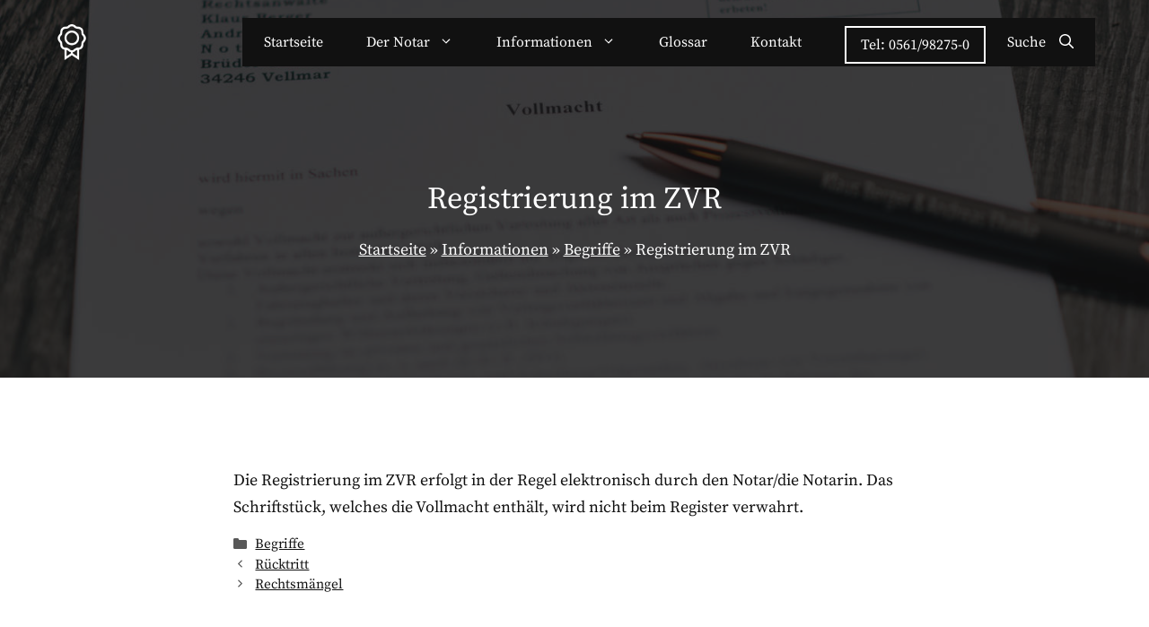

--- FILE ---
content_type: text/html; charset=UTF-8
request_url: https://notar-ehmke.de/informationen/begriffe/registrierung-im-zvr/
body_size: 19879
content:
<!DOCTYPE html>
<html lang="de" prefix="og: https://ogp.me/ns#">
<head>
<meta charset="UTF-8">
<meta name="viewport" content="width=device-width, initial-scale=1">
<title>Registrierung im ZVR | Rechtsanwalt &amp; Notar Andreas Ehmke</title>
<meta name="description" content="Die Registrierung im ZVR erfolgt in der Regel elektronisch durch den Notar/die Notarin. Das Schriftstück, welches die Vollmacht enthält, wird nicht beim"/>
<meta name="robots" content="follow, index, max-snippet:-1, max-video-preview:-1, max-image-preview:large"/>
<link rel="canonical" href="https://notar-ehmke.de/informationen/begriffe/registrierung-im-zvr/"/>
<meta property="og:locale" content="de_DE"/>
<meta property="og:type" content="article"/>
<meta property="og:title" content="Registrierung im ZVR | Rechtsanwalt &amp; Notar Andreas Ehmke"/>
<meta property="og:description" content="Die Registrierung im ZVR erfolgt in der Regel elektronisch durch den Notar/die Notarin. Das Schriftstück, welches die Vollmacht enthält, wird nicht beim"/>
<meta property="og:url" content="https://notar-ehmke.de/informationen/begriffe/registrierung-im-zvr/"/>
<meta property="og:site_name" content="Rechtsanwalt &amp; Notar Andreas Ehmke"/>
<meta property="article:section" content="Begriffe"/>
<meta property="og:updated_time" content="2022-05-02T08:59:13+00:00"/>
<meta property="og:image" content="https://notar-ehmke.de/wp-content/uploads/2022/06/Notar-Andreas-Ehmke-mit-einem-Vertrag_Social-Media-Grafik.jpg"/>
<meta property="og:image:secure_url" content="https://notar-ehmke.de/wp-content/uploads/2022/06/Notar-Andreas-Ehmke-mit-einem-Vertrag_Social-Media-Grafik.jpg"/>
<meta property="og:image:width" content="1200"/>
<meta property="og:image:height" content="630"/>
<meta property="og:image:alt" content="Notar Andreas Ehmke überprüft den Inhalt von einem Vertrag und hält einen Stift in der rechten Hand"/>
<meta property="og:image:type" content="image/jpeg"/>
<meta property="article:published_time" content="2022-04-25T23:30:11+00:00"/>
<meta property="article:modified_time" content="2022-05-02T08:59:13+00:00"/>
<meta name="twitter:card" content="summary_large_image"/>
<meta name="twitter:title" content="Registrierung im ZVR | Rechtsanwalt &amp; Notar Andreas Ehmke"/>
<meta name="twitter:description" content="Die Registrierung im ZVR erfolgt in der Regel elektronisch durch den Notar/die Notarin. Das Schriftstück, welches die Vollmacht enthält, wird nicht beim"/>
<meta name="twitter:image" content="https://notar-ehmke.de/wp-content/uploads/2022/06/Notar-Andreas-Ehmke-mit-einem-Vertrag_Social-Media-Grafik.jpg"/>
<meta name="twitter:label1" content="Verfasst von"/>
<meta name="twitter:data1" content="admin"/>
<meta name="twitter:label2" content="Lesedauer"/>
<meta name="twitter:data2" content="Weniger als eine Minute"/>
<script type="application/ld+json" class="rank-math-schema-pro">{"@context":"https://schema.org","@graph":[{"@type":"Place","@id":"https://notar-ehmke.de/#place","geo":{"@type":"GeoCoordinates","latitude":"51.354646832153925","longitude":" 9.468171905518547"},"hasMap":"https://www.google.com/maps/search/?api=1&amp;query=51.354646832153925, 9.468171905518547","address":{"@type":"PostalAddress","streetAddress":"Br\u00fcder-Grimm-Stra\u00dfe 29","addressLocality":"Vellmar","addressRegion":"Hessen","postalCode":"34246","addressCountry":"Deutschland"}},{"@type":"Organization","@id":"https://notar-ehmke.de/#organization","name":"Rechtsanwalt &amp; Notar Andreas Ehmke","url":"https://notar-ehmke.de","email":"info@notar-ehmke.de","address":{"@type":"PostalAddress","streetAddress":"Br\u00fcder-Grimm-Stra\u00dfe 29","addressLocality":"Vellmar","addressRegion":"Hessen","postalCode":"34246","addressCountry":"Deutschland"},"logo":{"@type":"ImageObject","@id":"https://notar-ehmke.de/#logo","url":"https://notar-ehmke.de/wp-content/uploads/2022/04/cropped-siegel.png","contentUrl":"https://notar-ehmke.de/wp-content/uploads/2022/04/cropped-siegel.png","caption":"Rechtsanwalt &amp; Notar Andreas Ehmke","inLanguage":"de","width":"512","height":"512"},"contactPoint":[{"@type":"ContactPoint","telephone":"+49561982750","contactType":"reservations"}],"location":{"@id":"https://notar-ehmke.de/#place"}},{"@type":"WebSite","@id":"https://notar-ehmke.de/#website","url":"https://notar-ehmke.de","name":"Rechtsanwalt &amp; Notar Andreas Ehmke","publisher":{"@id":"https://notar-ehmke.de/#organization"},"inLanguage":"de"},{"@type":"ImageObject","@id":"https://notar-ehmke.de/wp-content/uploads/2022/06/Notar-Andreas-Ehmke-mit-einem-Vertrag_Social-Media-Grafik.jpg","url":"https://notar-ehmke.de/wp-content/uploads/2022/06/Notar-Andreas-Ehmke-mit-einem-Vertrag_Social-Media-Grafik.jpg","width":"1200","height":"630","caption":"Notar Andreas Ehmke \u00fcberpr\u00fcft den Inhalt von einem Vertrag und h\u00e4lt einen Stift in der rechten Hand","inLanguage":"de"},{"@type":"BreadcrumbList","@id":"https://notar-ehmke.de/informationen/begriffe/registrierung-im-zvr/#breadcrumb","itemListElement":[{"@type":"ListItem","position":"1","item":{"@id":"https://notar-ehmke.de","name":"Startseite"}},{"@type":"ListItem","position":"2","item":{"@id":"https://notar-ehmke.de/informationen/","name":"Informationen"}},{"@type":"ListItem","position":"3","item":{"@id":"https://notar-ehmke.de/informationen/kategorie/begriffe/","name":"Begriffe"}},{"@type":"ListItem","position":"4","item":{"@id":"https://notar-ehmke.de/informationen/begriffe/registrierung-im-zvr/","name":"Registrierung im ZVR"}}]},{"@type":"WebPage","@id":"https://notar-ehmke.de/informationen/begriffe/registrierung-im-zvr/#webpage","url":"https://notar-ehmke.de/informationen/begriffe/registrierung-im-zvr/","name":"Registrierung im ZVR | Rechtsanwalt &amp; Notar Andreas Ehmke","datePublished":"2022-04-25T23:30:11+00:00","dateModified":"2022-05-02T08:59:13+00:00","isPartOf":{"@id":"https://notar-ehmke.de/#website"},"primaryImageOfPage":{"@id":"https://notar-ehmke.de/wp-content/uploads/2022/06/Notar-Andreas-Ehmke-mit-einem-Vertrag_Social-Media-Grafik.jpg"},"inLanguage":"de","breadcrumb":{"@id":"https://notar-ehmke.de/informationen/begriffe/registrierung-im-zvr/#breadcrumb"}},{"@type":"Person","@id":"https://notar-ehmke.de/author/oliverhaake-klink_o9t41wp2/","name":"admin","url":"https://notar-ehmke.de/author/oliverhaake-klink_o9t41wp2/","image":{"@type":"ImageObject","@id":"https://secure.gravatar.com/avatar/77dcb9deec708978f2ca814bafaf59e93fecaf815e1b8fc44f926dba5b37f425?s=96&amp;d=mm&amp;r=g","url":"https://secure.gravatar.com/avatar/77dcb9deec708978f2ca814bafaf59e93fecaf815e1b8fc44f926dba5b37f425?s=96&amp;d=mm&amp;r=g","caption":"admin","inLanguage":"de"},"sameAs":["https://notar-ehmke.de"],"worksFor":{"@id":"https://notar-ehmke.de/#organization"}},{"@type":"BlogPosting","headline":"Registrierung im ZVR | Rechtsanwalt &amp; Notar Andreas Ehmke","datePublished":"2022-04-25T23:30:11+00:00","dateModified":"2022-05-02T08:59:13+00:00","articleSection":"Begriffe","author":{"@id":"https://notar-ehmke.de/author/oliverhaake-klink_o9t41wp2/","name":"admin"},"publisher":{"@id":"https://notar-ehmke.de/#organization"},"description":"Die Registrierung im\u00a0ZVR\u00a0erfolgt in der Regel elektronisch durch den Notar/die Notarin. Das Schriftst\u00fcck, welches die Vollmacht enth\u00e4lt, wird nicht beim","name":"Registrierung im ZVR | Rechtsanwalt &amp; Notar Andreas Ehmke","@id":"https://notar-ehmke.de/informationen/begriffe/registrierung-im-zvr/#richSnippet","isPartOf":{"@id":"https://notar-ehmke.de/informationen/begriffe/registrierung-im-zvr/#webpage"},"image":{"@id":"https://notar-ehmke.de/wp-content/uploads/2022/06/Notar-Andreas-Ehmke-mit-einem-Vertrag_Social-Media-Grafik.jpg"},"inLanguage":"de","mainEntityOfPage":{"@id":"https://notar-ehmke.de/informationen/begriffe/registrierung-im-zvr/#webpage"}}]}</script>
<link rel="alternate" type="application/rss+xml" title="Rechtsanwalt &amp; Notar Andreas Ehmke &raquo; Feed" href="https://notar-ehmke.de/feed/"/>
<link rel="alternate" type="application/rss+xml" title="Rechtsanwalt &amp; Notar Andreas Ehmke &raquo; Kommentar-Feed" href="https://notar-ehmke.de/comments/feed/"/>
<link rel="alternate" title="oEmbed (JSON)" type="application/json+oembed" href="https://notar-ehmke.de/wp-json/oembed/1.0/embed?url=https%3A%2F%2Fnotar-ehmke.de%2Finformationen%2Fbegriffe%2Fregistrierung-im-zvr%2F"/>
<link rel="alternate" title="oEmbed (XML)" type="text/xml+oembed" href="https://notar-ehmke.de/wp-json/oembed/1.0/embed?url=https%3A%2F%2Fnotar-ehmke.de%2Finformationen%2Fbegriffe%2Fregistrierung-im-zvr%2F&#038;format=xml"/>
<style id='wp-img-auto-sizes-contain-inline-css'>img:is([sizes=auto i],[sizes^="auto," i]){contain-intrinsic-size:3000px 1500px}</style>
<style id='wp-block-library-inline-css'>:root{--wp-block-synced-color:#7a00df;--wp-block-synced-color--rgb:122,0,223;--wp-bound-block-color:var(--wp-block-synced-color);--wp-editor-canvas-background:#ddd;--wp-admin-theme-color:#007cba;--wp-admin-theme-color--rgb:0,124,186;--wp-admin-theme-color-darker-10:#006ba1;--wp-admin-theme-color-darker-10--rgb:0,107,160.5;--wp-admin-theme-color-darker-20:#005a87;--wp-admin-theme-color-darker-20--rgb:0,90,135;--wp-admin-border-width-focus:2px}@media (min-resolution:192dpi){:root{--wp-admin-border-width-focus:1.5px}}.wp-element-button{cursor:pointer}:root .has-very-light-gray-background-color{background-color:#eee}:root .has-very-dark-gray-background-color{background-color:#313131}:root .has-very-light-gray-color{color:#eee}:root .has-very-dark-gray-color{color:#313131}:root .has-vivid-green-cyan-to-vivid-cyan-blue-gradient-background{background:linear-gradient(135deg,#00d084,#0693e3)}:root .has-purple-crush-gradient-background{background:linear-gradient(135deg,#34e2e4,#4721fb 50%,#ab1dfe)}:root .has-hazy-dawn-gradient-background{background:linear-gradient(135deg,#faaca8,#dad0ec)}:root .has-subdued-olive-gradient-background{background:linear-gradient(135deg,#fafae1,#67a671)}:root .has-atomic-cream-gradient-background{background:linear-gradient(135deg,#fdd79a,#004a59)}:root .has-nightshade-gradient-background{background:linear-gradient(135deg,#330968,#31cdcf)}:root .has-midnight-gradient-background{background:linear-gradient(135deg,#020381,#2874fc)}:root{--wp--preset--font-size--normal:16px;--wp--preset--font-size--huge:42px}.has-regular-font-size{font-size:1em}.has-larger-font-size{font-size:2.625em}.has-normal-font-size{font-size:var(--wp--preset--font-size--normal)}.has-huge-font-size{font-size:var(--wp--preset--font-size--huge)}.has-text-align-center{text-align:center}.has-text-align-left{text-align:left}.has-text-align-right{text-align:right}.has-fit-text{white-space:nowrap!important}#end-resizable-editor-section{display:none}.aligncenter{clear:both}.items-justified-left{justify-content:flex-start}.items-justified-center{justify-content:center}.items-justified-right{justify-content:flex-end}.items-justified-space-between{justify-content:space-between}.screen-reader-text{border:0;clip-path:inset(50%);height:1px;margin:-1px;overflow:hidden;padding:0;position:absolute;width:1px;word-wrap:normal!important}.screen-reader-text:focus{background-color:#ddd;clip-path:none;color:#444;display:block;font-size:1em;height:auto;left:5px;line-height:normal;padding:15px 23px 14px;text-decoration:none;top:5px;width:auto;z-index:100000}html :where(.has-border-color){border-style:solid}html :where([style*=border-top-color]){border-top-style:solid}html :where([style*=border-right-color]){border-right-style:solid}html :where([style*=border-bottom-color]){border-bottom-style:solid}html :where([style*=border-left-color]){border-left-style:solid}html :where([style*=border-width]){border-style:solid}html :where([style*=border-top-width]){border-top-style:solid}html :where([style*=border-right-width]){border-right-style:solid}html :where([style*=border-bottom-width]){border-bottom-style:solid}html :where([style*=border-left-width]){border-left-style:solid}html :where(img[class*=wp-image-]){height:auto;max-width:100%}:where(figure){margin:0 0 1em}html :where(.is-position-sticky){--wp-admin--admin-bar--position-offset:var(--wp-admin--admin-bar--height,0px)}@media screen and (max-width:600px){html :where(.is-position-sticky){--wp-admin--admin-bar--position-offset:0px}}</style><style id='wp-block-image-inline-css'>.wp-block-image>a,.wp-block-image>figure>a{display:inline-block}.wp-block-image img{box-sizing:border-box;height:auto;max-width:100%;vertical-align:bottom}@media not (prefers-reduced-motion){.wp-block-image img.hide{visibility:hidden}.wp-block-image img.show{animation:show-content-image .4s}}.wp-block-image[style*=border-radius] img,.wp-block-image[style*=border-radius]>a{border-radius:inherit}.wp-block-image.has-custom-border img{box-sizing:border-box}.wp-block-image.aligncenter{text-align:center}.wp-block-image.alignfull>a,.wp-block-image.alignwide>a{width:100%}.wp-block-image.alignfull img,.wp-block-image.alignwide img{height:auto;width:100%}.wp-block-image .aligncenter,.wp-block-image .alignleft,.wp-block-image .alignright,.wp-block-image.aligncenter,.wp-block-image.alignleft,.wp-block-image.alignright{display:table}.wp-block-image .aligncenter>figcaption,.wp-block-image .alignleft>figcaption,.wp-block-image .alignright>figcaption,.wp-block-image.aligncenter>figcaption,.wp-block-image.alignleft>figcaption,.wp-block-image.alignright>figcaption{caption-side:bottom;display:table-caption}.wp-block-image .alignleft{float:left;margin:.5em 1em .5em 0}.wp-block-image .alignright{float:right;margin:.5em 0 .5em 1em}.wp-block-image .aligncenter{margin-left:auto;margin-right:auto}.wp-block-image :where(figcaption){margin-bottom:1em;margin-top:.5em}.wp-block-image.is-style-circle-mask img{border-radius:9999px}@supports ((-webkit-mask-image:none) or (mask-image:none)) or (-webkit-mask-image:none){.wp-block-image.is-style-circle-mask img{border-radius:0;-webkit-mask-image:url('data:image/svg+xml;utf8,<svg viewBox="0 0 100 100" xmlns="http://www.w3.org/2000/svg"><circle cx="50" cy="50" r="50"/></svg>');mask-image:url('data:image/svg+xml;utf8,<svg viewBox="0 0 100 100" xmlns="http://www.w3.org/2000/svg"><circle cx="50" cy="50" r="50"/></svg>');mask-mode:alpha;-webkit-mask-position:center;mask-position:center;-webkit-mask-repeat:no-repeat;mask-repeat:no-repeat;-webkit-mask-size:contain;mask-size:contain}}:root :where(.wp-block-image.is-style-rounded img,.wp-block-image .is-style-rounded img){border-radius:9999px}.wp-block-image figure{margin:0}.wp-lightbox-container{display:flex;flex-direction:column;position:relative}.wp-lightbox-container img{cursor:zoom-in}.wp-lightbox-container img:hover+button{opacity:1}.wp-lightbox-container button{align-items:center;backdrop-filter:blur(16px) saturate(180%);background-color:#5a5a5a40;border:none;border-radius:4px;cursor:zoom-in;display:flex;height:20px;justify-content:center;opacity:0;padding:0;position:absolute;right:16px;text-align:center;top:16px;width:20px;z-index:100}@media not (prefers-reduced-motion){.wp-lightbox-container button{transition:opacity .2s ease}}.wp-lightbox-container button:focus-visible{outline:3px auto #5a5a5a40;outline:3px auto -webkit-focus-ring-color;outline-offset:3px}.wp-lightbox-container button:hover{cursor:pointer;opacity:1}.wp-lightbox-container button:focus{opacity:1}.wp-lightbox-container button:focus,.wp-lightbox-container button:hover,.wp-lightbox-container button:not(:hover):not(:active):not(.has-background){background-color:#5a5a5a40;border:none}.wp-lightbox-overlay{box-sizing:border-box;cursor:zoom-out;height:100vh;left:0;overflow:hidden;position:fixed;top:0;visibility:hidden;width:100%;z-index:100000}.wp-lightbox-overlay .close-button{align-items:center;cursor:pointer;display:flex;justify-content:center;min-height:40px;min-width:40px;padding:0;position:absolute;right:calc(env(safe-area-inset-right) + 16px);top:calc(env(safe-area-inset-top) + 16px);z-index:5000000}.wp-lightbox-overlay .close-button:focus,.wp-lightbox-overlay .close-button:hover,.wp-lightbox-overlay .close-button:not(:hover):not(:active):not(.has-background){background:none;border:none}.wp-lightbox-overlay .lightbox-image-container{height:var(--wp--lightbox-container-height);left:50%;overflow:hidden;position:absolute;top:50%;transform:translate(-50%,-50%);transform-origin:top left;width:var(--wp--lightbox-container-width);z-index:9999999999}.wp-lightbox-overlay .wp-block-image{align-items:center;box-sizing:border-box;display:flex;height:100%;justify-content:center;margin:0;position:relative;transform-origin:0 0;width:100%;z-index:3000000}.wp-lightbox-overlay .wp-block-image img{height:var(--wp--lightbox-image-height);min-height:var(--wp--lightbox-image-height);min-width:var(--wp--lightbox-image-width);width:var(--wp--lightbox-image-width)}.wp-lightbox-overlay .wp-block-image figcaption{display:none}.wp-lightbox-overlay button{background:none;border:none}.wp-lightbox-overlay .scrim{background-color:#fff;height:100%;opacity:.9;position:absolute;width:100%;z-index:2000000}.wp-lightbox-overlay.active{visibility:visible}@media not (prefers-reduced-motion){.wp-lightbox-overlay.active{animation:turn-on-visibility .25s both}.wp-lightbox-overlay.active img{animation:turn-on-visibility .35s both}.wp-lightbox-overlay.show-closing-animation:not(.active){animation:turn-off-visibility .35s both}.wp-lightbox-overlay.show-closing-animation:not(.active) img{animation:turn-off-visibility .25s both}.wp-lightbox-overlay.zoom.active{animation:none;opacity:1;visibility:visible}.wp-lightbox-overlay.zoom.active .lightbox-image-container{animation:lightbox-zoom-in .4s}.wp-lightbox-overlay.zoom.active .lightbox-image-container img{animation:none}.wp-lightbox-overlay.zoom.active .scrim{animation:turn-on-visibility .4s forwards}.wp-lightbox-overlay.zoom.show-closing-animation:not(.active){animation:none}.wp-lightbox-overlay.zoom.show-closing-animation:not(.active) .lightbox-image-container{animation:lightbox-zoom-out .4s}.wp-lightbox-overlay.zoom.show-closing-animation:not(.active) .lightbox-image-container img{animation:none}.wp-lightbox-overlay.zoom.show-closing-animation:not(.active) .scrim{animation:turn-off-visibility .4s forwards}}@keyframes show-content-image{0%{visibility:hidden}99%{visibility:hidden}to{visibility:visible}}@keyframes turn-on-visibility{0%{opacity:0}to{opacity:1}}@keyframes turn-off-visibility{0%{opacity:1;visibility:visible}99%{opacity:0;visibility:visible}to{opacity:0;visibility:hidden}}@keyframes lightbox-zoom-in{0%{transform:translate(calc((-100vw + var(--wp--lightbox-scrollbar-width))/2 + var(--wp--lightbox-initial-left-position)),calc(-50vh + var(--wp--lightbox-initial-top-position))) scale(var(--wp--lightbox-scale))}to{transform:translate(-50%,-50%) scale(1)}}@keyframes lightbox-zoom-out{0%{transform:translate(-50%,-50%) scale(1);visibility:visible}99%{visibility:visible}to{transform:translate(calc((-100vw + var(--wp--lightbox-scrollbar-width))/2 + var(--wp--lightbox-initial-left-position)),calc(-50vh + var(--wp--lightbox-initial-top-position))) scale(var(--wp--lightbox-scale));visibility:hidden}}</style>
<style id='wp-block-paragraph-inline-css'>.is-small-text{font-size:.875em}.is-regular-text{font-size:1em}.is-large-text{font-size:2.25em}.is-larger-text{font-size:3em}.has-drop-cap:not(:focus):first-letter{float:left;font-size:8.4em;font-style:normal;font-weight:100;line-height:.68;margin:.05em .1em 0 0;text-transform:uppercase}body.rtl .has-drop-cap:not(:focus):first-letter{float:none;margin-left:.1em}p.has-drop-cap.has-background{overflow:hidden}:root :where(p.has-background){padding:1.25em 2.375em}:where(p.has-text-color:not(.has-link-color)) a{color:inherit}p.has-text-align-left[style*="writing-mode:vertical-lr"],p.has-text-align-right[style*="writing-mode:vertical-rl"]{rotate:180deg}</style>
<style id='global-styles-inline-css'>:root{--wp--preset--aspect-ratio--square:1;--wp--preset--aspect-ratio--4-3:4/3;--wp--preset--aspect-ratio--3-4:3/4;--wp--preset--aspect-ratio--3-2:3/2;--wp--preset--aspect-ratio--2-3:2/3;--wp--preset--aspect-ratio--16-9:16/9;--wp--preset--aspect-ratio--9-16:9/16;--wp--preset--color--black:#000000;--wp--preset--color--cyan-bluish-gray:#abb8c3;--wp--preset--color--white:#ffffff;--wp--preset--color--pale-pink:#f78da7;--wp--preset--color--vivid-red:#cf2e2e;--wp--preset--color--luminous-vivid-orange:#ff6900;--wp--preset--color--luminous-vivid-amber:#fcb900;--wp--preset--color--light-green-cyan:#7bdcb5;--wp--preset--color--vivid-green-cyan:#00d084;--wp--preset--color--pale-cyan-blue:#8ed1fc;--wp--preset--color--vivid-cyan-blue:#0693e3;--wp--preset--color--vivid-purple:#9b51e0;--wp--preset--color--contrast:var(--contrast);--wp--preset--color--contrast-2:var(--contrast-2);--wp--preset--color--contrast-3:var(--contrast-3);--wp--preset--color--base:var(--base);--wp--preset--color--base-2:var(--base-2);--wp--preset--color--base-3:var(--base-3);--wp--preset--color--accent:var(--accent);--wp--preset--color--accent-2:var(--accent-2);--wp--preset--gradient--vivid-cyan-blue-to-vivid-purple:linear-gradient(135deg,rgb(6,147,227) 0%,rgb(155,81,224) 100%);--wp--preset--gradient--light-green-cyan-to-vivid-green-cyan:linear-gradient(135deg,rgb(122,220,180) 0%,rgb(0,208,130) 100%);--wp--preset--gradient--luminous-vivid-amber-to-luminous-vivid-orange:linear-gradient(135deg,rgb(252,185,0) 0%,rgb(255,105,0) 100%);--wp--preset--gradient--luminous-vivid-orange-to-vivid-red:linear-gradient(135deg,rgb(255,105,0) 0%,rgb(207,46,46) 100%);--wp--preset--gradient--very-light-gray-to-cyan-bluish-gray:linear-gradient(135deg,rgb(238,238,238) 0%,rgb(169,184,195) 100%);--wp--preset--gradient--cool-to-warm-spectrum:linear-gradient(135deg,rgb(74,234,220) 0%,rgb(151,120,209) 20%,rgb(207,42,186) 40%,rgb(238,44,130) 60%,rgb(251,105,98) 80%,rgb(254,248,76) 100%);--wp--preset--gradient--blush-light-purple:linear-gradient(135deg,rgb(255,206,236) 0%,rgb(152,150,240) 100%);--wp--preset--gradient--blush-bordeaux:linear-gradient(135deg,rgb(254,205,165) 0%,rgb(254,45,45) 50%,rgb(107,0,62) 100%);--wp--preset--gradient--luminous-dusk:linear-gradient(135deg,rgb(255,203,112) 0%,rgb(199,81,192) 50%,rgb(65,88,208) 100%);--wp--preset--gradient--pale-ocean:linear-gradient(135deg,rgb(255,245,203) 0%,rgb(182,227,212) 50%,rgb(51,167,181) 100%);--wp--preset--gradient--electric-grass:linear-gradient(135deg,rgb(202,248,128) 0%,rgb(113,206,126) 100%);--wp--preset--gradient--midnight:linear-gradient(135deg,rgb(2,3,129) 0%,rgb(40,116,252) 100%);--wp--preset--font-size--small:13px;--wp--preset--font-size--medium:20px;--wp--preset--font-size--large:36px;--wp--preset--font-size--x-large:42px;--wp--preset--spacing--20:0.44rem;--wp--preset--spacing--30:0.67rem;--wp--preset--spacing--40:1rem;--wp--preset--spacing--50:1.5rem;--wp--preset--spacing--60:2.25rem;--wp--preset--spacing--70:3.38rem;--wp--preset--spacing--80:5.06rem;--wp--preset--shadow--natural:6px 6px 9px rgba(0, 0, 0, 0.2);--wp--preset--shadow--deep:12px 12px 50px rgba(0, 0, 0, 0.4);--wp--preset--shadow--sharp:6px 6px 0px rgba(0, 0, 0, 0.2);--wp--preset--shadow--outlined:6px 6px 0px -3px rgb(255, 255, 255), 6px 6px rgb(0, 0, 0);--wp--preset--shadow--crisp:6px 6px 0px rgb(0, 0, 0);}:where(.is-layout-flex){gap:0.5em;}:where(.is-layout-grid){gap:0.5em;}body .is-layout-flex{display:flex;}.is-layout-flex{flex-wrap:wrap;align-items:center;}.is-layout-flex > :is(*, div){margin:0;}body .is-layout-grid{display:grid;}.is-layout-grid > :is(*, div){margin:0;}:where(.wp-block-columns.is-layout-flex){gap:2em;}:where(.wp-block-columns.is-layout-grid){gap:2em;}:where(.wp-block-post-template.is-layout-flex){gap:1.25em;}:where(.wp-block-post-template.is-layout-grid){gap:1.25em;}.has-black-color{color:var(--wp--preset--color--black) !important;}.has-cyan-bluish-gray-color{color:var(--wp--preset--color--cyan-bluish-gray) !important;}.has-white-color{color:var(--wp--preset--color--white) !important;}.has-pale-pink-color{color:var(--wp--preset--color--pale-pink) !important;}.has-vivid-red-color{color:var(--wp--preset--color--vivid-red) !important;}.has-luminous-vivid-orange-color{color:var(--wp--preset--color--luminous-vivid-orange) !important;}.has-luminous-vivid-amber-color{color:var(--wp--preset--color--luminous-vivid-amber) !important;}.has-light-green-cyan-color{color:var(--wp--preset--color--light-green-cyan) !important;}.has-vivid-green-cyan-color{color:var(--wp--preset--color--vivid-green-cyan) !important;}.has-pale-cyan-blue-color{color:var(--wp--preset--color--pale-cyan-blue) !important;}.has-vivid-cyan-blue-color{color:var(--wp--preset--color--vivid-cyan-blue) !important;}.has-vivid-purple-color{color:var(--wp--preset--color--vivid-purple) !important;}.has-black-background-color{background-color:var(--wp--preset--color--black) !important;}.has-cyan-bluish-gray-background-color{background-color:var(--wp--preset--color--cyan-bluish-gray) !important;}.has-white-background-color{background-color:var(--wp--preset--color--white) !important;}.has-pale-pink-background-color{background-color:var(--wp--preset--color--pale-pink) !important;}.has-vivid-red-background-color{background-color:var(--wp--preset--color--vivid-red) !important;}.has-luminous-vivid-orange-background-color{background-color:var(--wp--preset--color--luminous-vivid-orange) !important;}.has-luminous-vivid-amber-background-color{background-color:var(--wp--preset--color--luminous-vivid-amber) !important;}.has-light-green-cyan-background-color{background-color:var(--wp--preset--color--light-green-cyan) !important;}.has-vivid-green-cyan-background-color{background-color:var(--wp--preset--color--vivid-green-cyan) !important;}.has-pale-cyan-blue-background-color{background-color:var(--wp--preset--color--pale-cyan-blue) !important;}.has-vivid-cyan-blue-background-color{background-color:var(--wp--preset--color--vivid-cyan-blue) !important;}.has-vivid-purple-background-color{background-color:var(--wp--preset--color--vivid-purple) !important;}.has-black-border-color{border-color:var(--wp--preset--color--black) !important;}.has-cyan-bluish-gray-border-color{border-color:var(--wp--preset--color--cyan-bluish-gray) !important;}.has-white-border-color{border-color:var(--wp--preset--color--white) !important;}.has-pale-pink-border-color{border-color:var(--wp--preset--color--pale-pink) !important;}.has-vivid-red-border-color{border-color:var(--wp--preset--color--vivid-red) !important;}.has-luminous-vivid-orange-border-color{border-color:var(--wp--preset--color--luminous-vivid-orange) !important;}.has-luminous-vivid-amber-border-color{border-color:var(--wp--preset--color--luminous-vivid-amber) !important;}.has-light-green-cyan-border-color{border-color:var(--wp--preset--color--light-green-cyan) !important;}.has-vivid-green-cyan-border-color{border-color:var(--wp--preset--color--vivid-green-cyan) !important;}.has-pale-cyan-blue-border-color{border-color:var(--wp--preset--color--pale-cyan-blue) !important;}.has-vivid-cyan-blue-border-color{border-color:var(--wp--preset--color--vivid-cyan-blue) !important;}.has-vivid-purple-border-color{border-color:var(--wp--preset--color--vivid-purple) !important;}.has-vivid-cyan-blue-to-vivid-purple-gradient-background{background:var(--wp--preset--gradient--vivid-cyan-blue-to-vivid-purple) !important;}.has-light-green-cyan-to-vivid-green-cyan-gradient-background{background:var(--wp--preset--gradient--light-green-cyan-to-vivid-green-cyan) !important;}.has-luminous-vivid-amber-to-luminous-vivid-orange-gradient-background{background:var(--wp--preset--gradient--luminous-vivid-amber-to-luminous-vivid-orange) !important;}.has-luminous-vivid-orange-to-vivid-red-gradient-background{background:var(--wp--preset--gradient--luminous-vivid-orange-to-vivid-red) !important;}.has-very-light-gray-to-cyan-bluish-gray-gradient-background{background:var(--wp--preset--gradient--very-light-gray-to-cyan-bluish-gray) !important;}.has-cool-to-warm-spectrum-gradient-background{background:var(--wp--preset--gradient--cool-to-warm-spectrum) !important;}.has-blush-light-purple-gradient-background{background:var(--wp--preset--gradient--blush-light-purple) !important;}.has-blush-bordeaux-gradient-background{background:var(--wp--preset--gradient--blush-bordeaux) !important;}.has-luminous-dusk-gradient-background{background:var(--wp--preset--gradient--luminous-dusk) !important;}.has-pale-ocean-gradient-background{background:var(--wp--preset--gradient--pale-ocean) !important;}.has-electric-grass-gradient-background{background:var(--wp--preset--gradient--electric-grass) !important;}.has-midnight-gradient-background{background:var(--wp--preset--gradient--midnight) !important;}.has-small-font-size{font-size:var(--wp--preset--font-size--small) !important;}.has-medium-font-size{font-size:var(--wp--preset--font-size--medium) !important;}.has-large-font-size{font-size:var(--wp--preset--font-size--large) !important;}.has-x-large-font-size{font-size:var(--wp--preset--font-size--x-large) !important;}</style>
<style id='classic-theme-styles-inline-css'>.wp-block-button__link{color:#fff;background-color:#32373c;border-radius:9999px;box-shadow:none;text-decoration:none;padding:calc(.667em + 2px) calc(1.333em + 2px);font-size:1.125em}.wp-block-file__button{background:#32373c;color:#fff;text-decoration:none}</style>
<link rel="stylesheet" type="text/css" href="//notar-ehmke.de/wp-content/cache/wpfc-minified/2m4ah5zo/7pz3q.css" media="all"/>
<style id='generate-style-inline-css'>body{background-color:var(--base-3);color:var(--contrast);}a{color:var(--contrast);}a:visited{color:var(--contrast);}a{text-decoration:underline;}a:hover, a:focus{text-decoration:none;}.entry-title a, .site-branding a, a.button, .wp-block-button__link, .main-navigation a{text-decoration:none;}a:hover, a:focus, a:active{color:var(--contrast-3);}.wp-block-group__inner-container{max-width:1200px;margin-left:auto;margin-right:auto;}.site-header .header-image{width:40px;}.navigation-search{position:absolute;left:-99999px;pointer-events:none;visibility:hidden;z-index:20;width:100%;top:0;transition:opacity 100ms ease-in-out;opacity:0;}.navigation-search.nav-search-active{left:0;right:0;pointer-events:auto;visibility:visible;opacity:1;}.navigation-search input[type="search"]{outline:0;border:0;vertical-align:bottom;line-height:1;opacity:0.9;width:100%;z-index:20;border-radius:0;-webkit-appearance:none;height:60px;}.navigation-search input::-ms-clear{display:none;width:0;height:0;}.navigation-search input::-ms-reveal{display:none;width:0;height:0;}.navigation-search input::-webkit-search-decoration, .navigation-search input::-webkit-search-cancel-button, .navigation-search input::-webkit-search-results-button, .navigation-search input::-webkit-search-results-decoration{display:none;}.gen-sidebar-nav .navigation-search{top:auto;bottom:0;}:root{--contrast:#111111;--contrast-2:#1f2d3d;--contrast-3:#666666;--base:#f0f0f0;--base-2:#f5f8fa;--base-3:#ffffff;--accent:#ffaa00;--accent-2:#406080;}:root .has-contrast-color{color:var(--contrast);}:root .has-contrast-background-color{background-color:var(--contrast);}:root .has-contrast-2-color{color:var(--contrast-2);}:root .has-contrast-2-background-color{background-color:var(--contrast-2);}:root .has-contrast-3-color{color:var(--contrast-3);}:root .has-contrast-3-background-color{background-color:var(--contrast-3);}:root .has-base-color{color:var(--base);}:root .has-base-background-color{background-color:var(--base);}:root .has-base-2-color{color:var(--base-2);}:root .has-base-2-background-color{background-color:var(--base-2);}:root .has-base-3-color{color:var(--base-3);}:root .has-base-3-background-color{background-color:var(--base-3);}:root .has-accent-color{color:var(--accent);}:root .has-accent-background-color{background-color:var(--accent);}:root .has-accent-2-color{color:var(--accent-2);}:root .has-accent-2-background-color{background-color:var(--accent-2);}body, button, input, select, textarea{font-family:Source Serif Pro, serif;font-size:18px;}body{line-height:1.7;}.main-title{font-weight:normal;font-size:20px;}.site-description{font-size:16px;}.main-navigation a, .main-navigation .menu-toggle, .main-navigation .menu-bar-items{font-size:16px;}.widget-title{font-size:18px;}button:not(.menu-toggle),html input[type="button"],input[type="reset"],input[type="submit"],.button,.wp-block-button .wp-block-button__link{font-size:18px;}.site-info{font-size:14px;}h1{font-size:34px;line-height:1.3;}h2{font-size:28px;line-height:1.4;}h3{font-size:24px;line-height:1.4;}h4{font-size:22px;line-height:1.4;}h5{font-size:20px;line-height:1;}.top-bar{background-color:#636363;color:#ffffff;}.top-bar a{color:#ffffff;}.top-bar a:hover{color:#303030;}.site-header{background-color:var(--contrast-2);color:var(--base-3);}.site-header a{color:var(--base-3);}.site-header a:hover{color:var(--base-3);}.main-title a,.main-title a:hover{color:var(--base-3);}.site-description{color:var(--base-3);}.main-navigation,.main-navigation ul ul{background-color:var(--contrast);}.main-navigation .main-nav ul li a, .main-navigation .menu-toggle, .main-navigation .menu-bar-items{color:var(--base-3);}.main-navigation .main-nav ul li:not([class*="current-menu-"]):hover > a, .main-navigation .main-nav ul li:not([class*="current-menu-"]):focus > a, .main-navigation .main-nav ul li.sfHover:not([class*="current-menu-"]) > a, .main-navigation .menu-bar-item:hover > a, .main-navigation .menu-bar-item.sfHover > a{color:var(--contrast);background-color:var(--base-2);}button.menu-toggle:hover,button.menu-toggle:focus{color:var(--base-3);}.main-navigation .main-nav ul li[class*="current-menu-"] > a{color:var(--contrast);background-color:var(--base-2);}.navigation-search input[type="search"],.navigation-search input[type="search"]:active, .navigation-search input[type="search"]:focus, .main-navigation .main-nav ul li.search-item.active > a, .main-navigation .menu-bar-items .search-item.active > a{color:#111111;background-color:#f5f8fa;opacity:1;}.main-navigation ul ul{background-color:var(--contrast);}.main-navigation .main-nav ul ul li a{color:var(--base-3);}.main-navigation .main-nav ul ul li:not([class*="current-menu-"]):hover > a,.main-navigation .main-nav ul ul li:not([class*="current-menu-"]):focus > a, .main-navigation .main-nav ul ul li.sfHover:not([class*="current-menu-"]) > a{color:var(--contrast);background-color:var(--base-2);}.main-navigation .main-nav ul ul li[class*="current-menu-"] > a{color:var(--contrast);background-color:var(--base-2);}.separate-containers .inside-article, .separate-containers .comments-area, .separate-containers .page-header, .one-container .container, .separate-containers .paging-navigation, .inside-page-header{color:var(--contrast);background-color:var(--base-3);}.inside-article a,.paging-navigation a,.comments-area a,.page-header a{color:var(--contrast);}.inside-article a:hover,.paging-navigation a:hover,.comments-area a:hover,.page-header a:hover{color:var(--contrast-3);}.entry-header h1,.page-header h1{color:var(--contrast);}.entry-title a{color:var(--contrast-2);}.entry-title a:hover{color:var(--contrast-3);}.entry-meta{color:var(--contrast);}.entry-meta a{color:var(--contrast);}.entry-meta a:hover{color:#666666;}.sidebar .widget{color:var(--contrast);background-color:var(--base-3);}.sidebar .widget a{color:var(--contrast);}.sidebar .widget a:hover{color:var(--contrast-3);}.sidebar .widget .widget-title{color:var(--contrast-2);}.footer-widgets{color:var(--base-3);}.footer-widgets a{color:var(--base-3);}.footer-widgets a:hover{color:var(--accent);}.footer-widgets .widget-title{color:var(--accent);}.site-info{color:var(--contrast-2);background-color:var(--base-2);}.site-info a{color:var(--base-2);}.site-info a:hover{color:var(--base-3);}.footer-bar .widget_nav_menu .current-menu-item a{color:var(--base-3);}input[type="text"],input[type="email"],input[type="url"],input[type="password"],input[type="search"],input[type="tel"],input[type="number"],textarea,select{color:var(--contrast);background-color:var(--base-2);border-color:var(--contrast);}input[type="text"]:focus,input[type="email"]:focus,input[type="url"]:focus,input[type="password"]:focus,input[type="search"]:focus,input[type="tel"]:focus,input[type="number"]:focus,textarea:focus,select:focus{color:var(--contrast);background-color:var(--base-2);border-color:var(--contrast);}button,html input[type="button"],input[type="reset"],input[type="submit"],a.button,a.wp-block-button__link:not(.has-background){color:var(--base-3);background-color:var(--contrast);}button:hover,html input[type="button"]:hover,input[type="reset"]:hover,input[type="submit"]:hover,a.button:hover,button:focus,html input[type="button"]:focus,input[type="reset"]:focus,input[type="submit"]:focus,a.button:focus,a.wp-block-button__link:not(.has-background):active,a.wp-block-button__link:not(.has-background):focus,a.wp-block-button__link:not(.has-background):hover{color:var(--base-3);background-color:var(--contrast-3);}a.generate-back-to-top{background-color:var(--accent);color:var(--base-3);}a.generate-back-to-top:hover,a.generate-back-to-top:focus{background-color:var(--accent);color:var(--base-3);}:root{--gp-search-modal-bg-color:var(--base-3);--gp-search-modal-text-color:var(--contrast);--gp-search-modal-overlay-bg-color:rgba(0,0,0,0.2);}@media(max-width:992px){.main-navigation .menu-bar-item:hover > a, .main-navigation .menu-bar-item.sfHover > a{background:none;color:var(--base-3);}}.inside-header{padding:20px;}.nav-below-header .main-navigation .inside-navigation.grid-container, .nav-above-header .main-navigation .inside-navigation.grid-container{padding:0px 4px 0px 4px;}.separate-containers .inside-article, .separate-containers .comments-area, .separate-containers .page-header, .separate-containers .paging-navigation, .one-container .site-content, .inside-page-header{padding:100px 20px 100px 20px;}.site-main .wp-block-group__inner-container{padding:100px 20px 100px 20px;}.separate-containers .paging-navigation{padding-top:20px;padding-bottom:20px;}.entry-content .alignwide, body:not(.no-sidebar) .entry-content .alignfull{margin-left:-20px;width:calc(100% + 40px);max-width:calc(100% + 40px);}.one-container.right-sidebar .site-main,.one-container.both-right .site-main{margin-right:20px;}.one-container.left-sidebar .site-main,.one-container.both-left .site-main{margin-left:20px;}.one-container.both-sidebars .site-main{margin:0px 20px 0px 20px;}.one-container.archive .post:not(:last-child):not(.is-loop-template-item), .one-container.blog .post:not(:last-child):not(.is-loop-template-item){padding-bottom:100px;}.main-navigation .main-nav ul li a,.menu-toggle,.main-navigation .menu-bar-item > a{padding-left:24px;padding-right:24px;line-height:54px;}.main-navigation .main-nav ul ul li a{padding:18px 24px 18px 24px;}.main-navigation ul ul{width:179px;}.navigation-search input[type="search"]{height:54px;}.rtl .menu-item-has-children .dropdown-menu-toggle{padding-left:24px;}.menu-item-has-children .dropdown-menu-toggle{padding-right:24px;}.menu-item-has-children ul .dropdown-menu-toggle{padding-top:18px;padding-bottom:18px;margin-top:-18px;}.rtl .main-navigation .main-nav ul li.menu-item-has-children > a{padding-right:24px;}.widget-area .widget{padding:0px 0px 20px 40px;}.footer-widgets-container{padding:0px 40px 0px 40px;}@media(max-width:768px){.separate-containers .inside-article, .separate-containers .comments-area, .separate-containers .page-header, .separate-containers .paging-navigation, .one-container .site-content, .inside-page-header{padding:100px 20px 100px 20px;}.site-main .wp-block-group__inner-container{padding:100px 20px 100px 20px;}.inside-top-bar{padding-right:30px;padding-left:30px;}.inside-header{padding-top:0px;}.widget-area .widget{padding-top:0px;padding-right:0px;padding-bottom:20px;padding-left:0px;}.inside-site-info{padding-right:30px;padding-left:30px;}.entry-content .alignwide, body:not(.no-sidebar) .entry-content .alignfull{margin-left:-20px;width:calc(100% + 40px);max-width:calc(100% + 40px);}.one-container .site-main .paging-navigation{margin-bottom:20px;}}
.is-right-sidebar{width:30%;}.is-left-sidebar{width:30%;}.site-content .content-area{width:100%;}@media(max-width:992px){.main-navigation .menu-toggle,.sidebar-nav-mobile:not(#sticky-placeholder){display:block;}.main-navigation ul,.gen-sidebar-nav,.main-navigation:not(.slideout-navigation):not(.toggled) .main-nav > ul,.has-inline-mobile-toggle #site-navigation .inside-navigation > *:not(.navigation-search):not(.main-nav){display:none;}.nav-align-right .inside-navigation,.nav-align-center .inside-navigation{justify-content:space-between;}.has-inline-mobile-toggle .mobile-menu-control-wrapper{display:flex;flex-wrap:wrap;}.has-inline-mobile-toggle .inside-header{flex-direction:row;text-align:left;flex-wrap:wrap;}.has-inline-mobile-toggle .header-widget,.has-inline-mobile-toggle #site-navigation{flex-basis:100%;}.nav-float-left .has-inline-mobile-toggle #site-navigation{order:10;}}
#content{max-width:800px;margin-left:auto;margin-right:auto;}
.dynamic-author-image-rounded{border-radius:100%;}.dynamic-featured-image, .dynamic-author-image{vertical-align:middle;}.one-container.blog .dynamic-content-template:not(:last-child), .one-container.archive .dynamic-content-template:not(:last-child){padding-bottom:0px;}.dynamic-entry-excerpt > p:last-child{margin-bottom:0px;}
.main-navigation .main-nav ul li a,.menu-toggle,.main-navigation .menu-bar-item > a{transition:line-height 300ms ease}.main-navigation.toggled .main-nav > ul{background-color:var(--contrast)}.sticky-enabled .gen-sidebar-nav.is_stuck .main-navigation{margin-bottom:0px;}.sticky-enabled .gen-sidebar-nav.is_stuck{z-index:500;}.sticky-enabled .main-navigation.is_stuck{box-shadow:0 2px 2px -2px rgba(0, 0, 0, .2);}.navigation-stick:not(.gen-sidebar-nav){left:0;right:0;width:100% !important;}@media(max-width:992px){#sticky-placeholder{height:0;overflow:hidden;}.has-inline-mobile-toggle #site-navigation.toggled{margin-top:0;}.has-inline-mobile-menu #site-navigation.toggled .main-nav > ul{top:1.5em;}}.nav-float-right .navigation-stick{width:100% !important;left:0;}.nav-float-right .navigation-stick .navigation-branding{margin-right:auto;}.main-navigation.has-sticky-branding:not(.grid-container) .inside-navigation:not(.grid-container) .navigation-branding{margin-left:10px;}.main-navigation.navigation-stick.has-sticky-branding .inside-navigation.grid-container{padding-left:20px;padding-right:20px;}@media(max-width:768px){.main-navigation.navigation-stick.has-sticky-branding .inside-navigation.grid-container{padding-left:0;padding-right:0;}}
.page-hero .inside-page-hero.grid-container{max-width:calc(1200px - 0px - 0px);}.inside-page-hero > *:last-child{margin-bottom:0px;}.page-hero time.updated{display:none;}.header-wrap{position:absolute;left:0px;right:0px;z-index:10;}.header-wrap .site-header{background:transparent;}
@media(max-width:992px){.main-navigation .menu-toggle,.main-navigation .mobile-bar-items a,.main-navigation .menu-bar-item > a{padding-left:10px;padding-right:10px;}.main-navigation .main-nav ul li a,.main-navigation .menu-toggle,.main-navigation .mobile-bar-items a,.main-navigation .menu-bar-item > a{line-height:60px;}.main-navigation .site-logo.navigation-logo img, .mobile-header-navigation .site-logo.mobile-header-logo img, .navigation-search input[type="search"]{height:60px;}}.post-image:not(:first-child), .page-content:not(:first-child), .entry-content:not(:first-child), .entry-summary:not(:first-child), footer.entry-meta{margin-top:1em;}.post-image-above-header .inside-article div.featured-image, .post-image-above-header .inside-article div.post-image{margin-bottom:1em;}@media (max-width: 1024px),(min-width:1025px){.main-navigation.sticky-navigation-transition .main-nav > ul > li > a,.sticky-navigation-transition .menu-toggle,.main-navigation.sticky-navigation-transition .menu-bar-item > a, .sticky-navigation-transition .navigation-branding .main-title{line-height:60px;}.main-navigation.sticky-navigation-transition .site-logo img, .main-navigation.sticky-navigation-transition .navigation-search input[type="search"], .main-navigation.sticky-navigation-transition .navigation-branding img{height:60px;}}.main-navigation.slideout-navigation .main-nav > ul > li > a{line-height:60px;}</style>
<link rel="stylesheet" type="text/css" href="//notar-ehmke.de/wp-content/cache/wpfc-minified/2xwyg9wz/7qakk.css" media="all"/>
<style id='generateblocks-inline-css'>.gb-container.gb-tabs__item:not(.gb-tabs__item-open){display:none;}.gb-container-24b5f90c > .gb-inside-container{max-width:1200px;margin-left:auto;margin-right:auto;}.gb-grid-wrapper > .gb-grid-column-24b5f90c > .gb-container{display:flex;flex-direction:column;height:100%;}.gb-container-80bb22fa{border-top:1px solid rgba(31, 45, 61, 0.5);background-color:var(--base-2);color:var(--base-3);}.gb-container-80bb22fa > .gb-inside-container{padding:120px 20px 80px;max-width:1200px;margin-left:auto;margin-right:auto;z-index:1;position:relative;}.gb-container-80bb22fa a{color:var(--base-3);}.gb-container-80bb22fa a:hover{color:var(--accent);}.gb-grid-wrapper > .gb-grid-column-80bb22fa > .gb-container{display:flex;flex-direction:column;height:100%;}.gb-container-a78f3ccc{margin-bottom:100px;max-width:780px;margin-left:auto;margin-right:auto;}.gb-container-a78f3ccc > .gb-inside-container{padding:0;max-width:780px;margin-left:auto;margin-right:auto;}.gb-grid-wrapper > .gb-grid-column-a78f3ccc > .gb-container{display:flex;flex-direction:column;height:100%;}.gb-container-8cc3cdaf > .gb-inside-container{padding:0;}.gb-grid-wrapper > .gb-grid-column-8cc3cdaf{width:80%;}.gb-grid-wrapper > .gb-grid-column-8cc3cdaf > .gb-container{display:flex;flex-direction:column;height:100%;}.gb-container-512ab211 > .gb-inside-container{padding:0;}.gb-grid-wrapper > .gb-grid-column-512ab211{width:20%;}.gb-grid-wrapper > .gb-grid-column-512ab211 > .gb-container{display:flex;flex-direction:column;height:100%;}.gb-container-a2f17853 > .gb-inside-container{padding:0;}.gb-grid-wrapper > .gb-grid-column-a2f17853{width:16%;}.gb-grid-wrapper > .gb-grid-column-a2f17853 > .gb-container{display:flex;flex-direction:column;height:100%;}.gb-container-fa1f17d1{border-left:2px solid var(--contrast);color:var(--contrast-2);}.gb-container-fa1f17d1 > .gb-inside-container{padding:0 0 0 30px;}.gb-grid-wrapper > .gb-grid-column-fa1f17d1{width:28%;}.gb-grid-wrapper > .gb-grid-column-fa1f17d1 > .gb-container{display:flex;flex-direction:column;height:100%;}.gb-container-521c639c{border-left:2px solid var(--contrast);color:var(--contrast-2);}.gb-container-521c639c > .gb-inside-container{padding:0 0 0 30px;}.gb-grid-wrapper > .gb-grid-column-521c639c{width:28%;}.gb-grid-wrapper > .gb-grid-column-521c639c > .gb-container{display:flex;flex-direction:column;height:100%;}.gb-container-a19ad229{border-left:2px solid var(--contrast);color:var(--contrast-2);}.gb-container-a19ad229 > .gb-inside-container{padding:0 0 0 30px;}.gb-grid-wrapper > .gb-grid-column-a19ad229{width:28%;}.gb-grid-wrapper > .gb-grid-column-a19ad229 > .gb-container{display:flex;flex-direction:column;height:100%;}.gb-container-b70ad365{background-color:var(--base-2);}.gb-container-b70ad365 > .gb-inside-container{padding-bottom:40px;max-width:1200px;margin-left:auto;margin-right:auto;}.gb-grid-wrapper > .gb-grid-column-b70ad365 > .gb-container{display:flex;flex-direction:column;height:100%;}.gb-container-87f1adff{text-align:center;background-color:var(--contrast);color:var(--base-3);position:relative;overflow:hidden;}.gb-container-87f1adff:before{content:"";background-image:url(https://notar-ehmke.de/wp-content/uploads/2022/05/Kanzlei-Vollmacht.jpg);background-repeat:no-repeat;background-position:center center;background-size:cover;z-index:0;position:absolute;top:0;right:0;bottom:0;left:0;transition:inherit;pointer-events:none;opacity:0.2;}.gb-container-87f1adff > .gb-inside-container{padding:200px 20px 100px;max-width:1200px;margin-left:auto;margin-right:auto;z-index:1;position:relative;}.gb-container-87f1adff a, .gb-container-87f1adff a:visited{color:var(--base-3);}.gb-grid-wrapper > .gb-grid-column-87f1adff > .gb-container{display:flex;flex-direction:column;height:100%;}.gb-container-87f1adff.gb-has-dynamic-bg:before{background-image:var(--background-url);}.gb-container-87f1adff.gb-no-dynamic-bg:before{background-image:none;}h2.gb-headline-b3671ac4{line-height:1.4em;margin-bottom:0em;color:var(--contrast-2);}p.gb-headline-662a825e{display:inline-block;font-size:17px;line-height:1.7em;margin-bottom:0px;}h1.gb-headline-b9fc2e1e{text-align:center;color:var(--base-3);}.gb-grid-wrapper-ff4ad213{display:flex;flex-wrap:wrap;align-items:center;margin-left:-30px;}.gb-grid-wrapper-ff4ad213 > .gb-grid-column{box-sizing:border-box;padding-left:30px;}.gb-grid-wrapper-7fe7bff3{display:flex;flex-wrap:wrap;align-items:flex-start;margin-left:-120px;}.gb-grid-wrapper-7fe7bff3 > .gb-grid-column{box-sizing:border-box;padding-left:120px;}.gb-button-wrapper{display:flex;flex-wrap:wrap;align-items:flex-start;justify-content:flex-start;clear:both;}.gb-button-wrapper-1168e986{justify-content:flex-end;}.gb-button-wrapper-82929339{justify-content:center;}.gb-accordion__item:not(.gb-accordion__item-open) > .gb-button .gb-accordion__icon-open{display:none;}.gb-accordion__item.gb-accordion__item-open > .gb-button .gb-accordion__icon{display:none;}.gb-button-wrapper a.gb-button-37f22c3d{display:inline-flex;align-items:center;justify-content:center;text-align:center;padding:7px 16px;border:2px solid var(--contrast);color:var(--contrast);text-decoration:none;}.gb-button-wrapper a.gb-button-37f22c3d:hover, .gb-button-wrapper a.gb-button-37f22c3d:active, .gb-button-wrapper a.gb-button-37f22c3d:focus{background-color:var(--contrast);color:var(--base-3);}.gb-button-wrapper a.gb-button-aa201246{display:inline-flex;align-items:center;justify-content:center;font-size:17px;text-align:center;color:var(--contrast-2);text-decoration:none;}.gb-button-wrapper a.gb-button-aa201246 .gb-icon{line-height:0;padding-right:0.8em;padding-bottom:.3em;}.gb-button-wrapper a.gb-button-aa201246 .gb-icon svg{width:1em;height:1em;fill:currentColor;}.gb-button-wrapper a.gb-button-93ce533c{display:inline-flex;align-items:center;justify-content:center;font-size:17px;text-align:center;color:var(--contrast-2);text-decoration:none;}.gb-button-wrapper a.gb-button-93ce533c .gb-icon{line-height:0;padding-right:0.8em;padding-bottom:.1em;}.gb-button-wrapper a.gb-button-93ce533c .gb-icon svg{width:1em;height:1em;fill:currentColor;}.gb-button-wrapper a.gb-button-b99010fc{display:inline-flex;align-items:center;justify-content:center;font-size:17px;text-align:center;color:var(--contrast-2);text-decoration:none;}.gb-button-wrapper a.gb-button-b99010fc .gb-icon{line-height:0;padding-right:.5em;padding-bottom:.2em;}.gb-button-wrapper a.gb-button-b99010fc .gb-icon svg{width:0.8em;height:0.8em;fill:currentColor;}.gb-button-wrapper a.gb-button-c2214fdb{display:inline-flex;align-items:center;justify-content:center;font-size:17px;text-align:center;color:var(--contrast-2);text-decoration:none;}.gb-button-wrapper a.gb-button-c2214fdb .gb-icon{line-height:0;padding-right:.5em;padding-bottom:.2em;}.gb-button-wrapper a.gb-button-c2214fdb .gb-icon svg{width:0.8em;height:0.8em;fill:currentColor;}.gb-button-wrapper a.gb-button-3d972b3f{display:inline-flex;align-items:center;justify-content:center;font-size:17px;text-align:center;color:var(--contrast-2);text-decoration:none;}.gb-button-wrapper a.gb-button-3d972b3f .gb-icon{line-height:0;padding-right:.5em;padding-bottom:.2em;}.gb-button-wrapper a.gb-button-3d972b3f .gb-icon svg{width:0.8em;height:0.8em;fill:currentColor;}@media(min-width:1025px){.gb-button-wrapper-a3cc874a{flex-direction:column;}.gb-button-wrapper-e2537cda{flex-direction:column;}.gb-button-wrapper-82929339{flex-direction:column;align-items:center;}}@media(max-width:1024px){.gb-grid-wrapper > .gb-grid-column-8cc3cdaf{width:100%;}.gb-grid-wrapper > .gb-grid-column-512ab211{width:100%;}.gb-grid-wrapper > .gb-grid-column-a2f17853{width:50%;}.gb-grid-wrapper > .gb-grid-column-fa1f17d1{width:50%;}.gb-grid-wrapper > .gb-grid-column-521c639c{width:50%;}.gb-grid-wrapper > .gb-grid-column-a19ad229{width:50%;}h2.gb-headline-b3671ac4{text-align:center;}.gb-grid-wrapper-ff4ad213 > .gb-grid-column{padding-bottom:30px;}.gb-grid-wrapper-7fe7bff3 > .gb-grid-column{padding-bottom:80px;}.gb-button-wrapper-1168e986{justify-content:center;}}@media(max-width:1024px) and (min-width:768px){.gb-grid-wrapper > div.gb-grid-column-512ab211{padding-bottom:0;}.gb-grid-wrapper > div.gb-grid-column-a19ad229{padding-bottom:0;}.gb-button-wrapper-a3cc874a{flex-direction:column;}.gb-button-wrapper-e2537cda{flex-direction:column;}.gb-button-wrapper-82929339{flex-direction:column;}}@media(max-width:767px){.gb-grid-wrapper > .gb-grid-column-8cc3cdaf{width:100%;}.gb-grid-wrapper > .gb-grid-column-512ab211{width:100%;}.gb-grid-wrapper > div.gb-grid-column-512ab211{padding-bottom:0;}.gb-grid-wrapper > .gb-grid-column-a2f17853{width:100%;}.gb-grid-wrapper > .gb-grid-column-fa1f17d1{width:100%;}.gb-grid-wrapper > .gb-grid-column-521c639c{width:100%;}.gb-grid-wrapper > .gb-grid-column-a19ad229{width:100%;}.gb-grid-wrapper > div.gb-grid-column-a19ad229{padding-bottom:0;}h2.gb-headline-b3671ac4{text-align:center;}.gb-grid-wrapper-7fe7bff3{margin-left:0;}.gb-grid-wrapper-7fe7bff3 > .gb-grid-column{padding-left:0px;}.gb-button-wrapper-1168e986{justify-content:center;}.gb-button-wrapper-a3cc874a{flex-direction:column;}.gb-button-wrapper-e2537cda{flex-direction:column;}.gb-button-wrapper-82929339{justify-content:center;flex-direction:column;align-items:center;}}:root{--gb-container-width:1200px;}.gb-container .wp-block-image img{vertical-align:middle;}.gb-grid-wrapper .wp-block-image{margin-bottom:0;}.gb-highlight{background:none;}.gb-shape{line-height:0;}.gb-container-link{position:absolute;top:0;right:0;bottom:0;left:0;z-index:99;}</style>
<style>.main-navigation.offside{position:fixed;width:var(--gp-slideout-width);height:100%;height:100vh;top:0;z-index:9999;overflow:auto;-webkit-overflow-scrolling:touch}.offside,.offside--left{left:calc(var(--gp-slideout-width) * -1)}.offside--right{left:auto;right:calc(var(--gp-slideout-width) * -1)}.offside--left.is-open:not(.slideout-transition),.offside-js--is-left .offside-sliding-element{transform:translate3d(var(--gp-slideout-width),0,0)}.offside--right.is-open:not(.slideout-transition),.offside-js--is-right .offside-sliding-element{transform:translate3d(calc(var(--gp-slideout-width) * -1),0,0)}.offside-js--interact .offside,.offside-js--interact .offside-sliding-element{transition:transform .2s cubic-bezier(.16,.68,.43,.99);-webkit-backface-visibility:hidden;-webkit-perspective:1000}.offside-js--init{overflow-x:hidden}.slideout-navigation.main-navigation:not(.is-open):not(.slideout-transition){display:none}.slideout-navigation.main-navigation:not(.slideout-transition).do-overlay{opacity:1}.slideout-navigation.main-navigation.slideout-transition.do-overlay{opacity:0}.slideout-overlay{z-index:100000;position:fixed;width:100%;height:100%;height:100vh;min-height:100%;top:0;right:0;bottom:0;left:0;background-color:rgba(0,0,0,.8);visibility:hidden;opacity:0;cursor:pointer;transition:visibility .2s ease,opacity .2s ease}.offside-js--is-open .slideout-overlay{visibility:visible;opacity:1}.slideout-overlay button.slideout-exit{position:fixed;top:0;background-color:transparent;color:#fff;font-size:30px;border:0;opacity:0}.slide-opened .slideout-overlay button.slideout-exit{opacity:1}button.slideout-exit:hover{background-color:transparent}.slideout-navigation button.slideout-exit{background:0 0;width:100%;text-align:left;padding-top:20px;padding-bottom:20px;box-sizing:border-box;border:0}.slide-opened nav.toggled .menu-toggle:before{content:"\f0c9"}.offside-js--is-left.slide-opened .slideout-overlay button.slideout-exit{left:calc(var(--gp-slideout-width) - 5px)}.offside-js--is-right.slide-opened .slideout-overlay button.slideout-exit{right:calc(var(--gp-slideout-width) - 5px)}.slideout-widget{margin:20px}.slideout-navigation .main-nav,.slideout-navigation .slideout-widget:not(:last-child){margin-bottom:40px}.slideout-navigation:not(.do-overlay) .main-nav{width:100%;box-sizing:border-box}.slideout-navigation .mega-menu>ul>li{display:block;width:100%!important}.slideout-navigation .slideout-menu{display:block}#generate-slideout-menu{z-index:100001}#generate-slideout-menu .slideout-menu li{float:none;width:100%;clear:both;text-align:left}.slideout-navigation .slideout-widget li{float:none}#generate-slideout-menu.do-overlay li{text-align:center}#generate-slideout-menu.main-navigation ul ul{display:none}#generate-slideout-menu.main-navigation ul ul.toggled-on{display:block!important}#generate-slideout-menu .slideout-menu li.sfHover>ul,#generate-slideout-menu .slideout-menu li:hover>ul{display:none}#generate-slideout-menu.main-navigation .main-nav ul ul{position:relative;top:0;left:0;width:100%}.slideout-toggle:not(.has-svg-icon) a:before{content:"\f0c9";font-family:'GP Premium';line-height:1em;width:1.28571429em;text-align:center;display:inline-block;position:relative;top:1px}.slide-opened .slideout-exit:not(.has-svg-icon):before,.slideout-navigation button.slideout-exit:not(.has-svg-icon):before{content:"\f00d";font-family:'GP Premium';line-height:1em;width:1.28571429em;text-align:center;display:inline-block}#generate-slideout-menu li.menu-item-float-right{float:none!important;display:inline-block;width:auto}.rtl .slideout-navigation{position:fixed}.slideout-navigation .menu-item-has-children .dropdown-menu-toggle{float:right}.slideout-navigation .slideout-widget .menu li{float:none}.slideout-navigation .slideout-widget ul{display:block}.slideout-navigation.do-overlay{transform:none!important;transition:opacity .2s,visibility .2s;width:100%;text-align:center;left:0;right:0}.slideout-navigation.do-overlay .inside-navigation{display:flex;flex-direction:column;padding:10% 10% 0;max-width:700px}.slideout-navigation.do-overlay .inside-navigation .main-nav,.slideout-navigation.do-overlay .inside-navigation .slideout-widget{margin-left:auto;margin-right:auto;min-width:250px}.slideout-navigation.do-overlay .slideout-exit{position:fixed;right:0;top:0;width:auto;font-size:25px}.slideout-navigation.do-overlay .slideout-menu li a{display:inline-block}.slideout-navigation.do-overlay .slideout-menu li{margin-bottom:5px}#generate-slideout-menu.do-overlay .slideout-menu li,.slideout-navigation.do-overlay .inside-navigation{text-align:center}.slideout-navigation.do-overlay .menu-item-has-children .dropdown-menu-toggle{border-left:1px solid rgba(0,0,0,.07);padding:0 10px;margin:0 0 0 10px}.slideout-navigation.do-overlay ul ul{box-shadow:0 0 0}.nav-aligned-center .slideout-navigation,.nav-aligned-right .slideout-navigation{text-align:left}.slideout-navigation .sfHover>a>.dropdown-menu-toggle>.gp-icon svg{transform:rotate(180deg)}.slideout-navigation .sub-menu .dropdown-menu-toggle .gp-icon svg{transform:rotate(0)}.slideout-both .main-navigation.toggled .main-nav>ul,.slideout-desktop .main-navigation.toggled .main-nav li.slideout-toggle,.slideout-mobile .main-navigation.toggled .main-nav>ul{display:none!important}.slideout-both .has-inline-mobile-toggle #site-navigation.toggled,.slideout-mobile .has-inline-mobile-toggle #site-navigation.toggled{margin-top:0}.sf-menu>li.slideout-toggle{float:right}.gen-sidebar-nav .sf-menu>li.slideout-toggle{float:none}.off-canvas-toggle-label{padding-left:7px}.gp-icon+.off-canvas-toggle-label{padding-left:9px}@media(max-width:768px){.slideout-overlay button.slideout-exit{font-size:20px;padding:10px}.slideout-overlay{top:-100px;height:calc(100% + 100px);height:calc(100vh + 100px);min-height:calc(100% + 100px)}.slideout-navigation.do-overlay .slideout-exit{position:static;text-align:center}}</style>
<style id='generate-offside-inline-css'>:root{--gp-slideout-width:265px;}.slideout-navigation.main-navigation{background-color:var(--contrast);}.slideout-navigation.main-navigation .main-nav ul li a{color:var(--base-3);}.slideout-navigation.main-navigation ul ul{background-color:var(--contrast);}.slideout-navigation.main-navigation .main-nav ul ul li a{color:var(--base-3);}.slideout-navigation.main-navigation .main-nav ul li:not([class*="current-menu-"]):hover > a, .slideout-navigation.main-navigation .main-nav ul li:not([class*="current-menu-"]):focus > a, .slideout-navigation.main-navigation .main-nav ul li.sfHover:not([class*="current-menu-"]) > a{color:var(--base-3);background-color:var(--contrast);}.slideout-navigation.main-navigation .main-nav ul ul li:not([class*="current-menu-"]):hover > a, .slideout-navigation.main-navigation .main-nav ul ul li:not([class*="current-menu-"]):focus > a, .slideout-navigation.main-navigation .main-nav ul ul li.sfHover:not([class*="current-menu-"]) > a{color:var(--base-3);background-color:var(--contrast);}.slideout-navigation.main-navigation .main-nav ul li[class*="current-menu-"] > a{color:var(--base-3);background-color:var(--contrast);}.slideout-navigation.main-navigation .main-nav ul ul li[class*="current-menu-"] > a{color:var(--base-3);background-color:var(--contrast);}.slideout-navigation, .slideout-navigation a{color:var(--base-3);}.slideout-navigation button.slideout-exit{color:var(--base-3);padding-left:24px;padding-right:24px;}.slide-opened nav.toggled .menu-toggle:before{display:none;}@media(max-width:992px){.menu-bar-item.slideout-toggle{display:none;}}
.slideout-navigation.main-navigation .main-nav ul li a{font-size:20px;}@media(max-width:768px){.slideout-navigation.main-navigation .main-nav ul li a{font-size:20px;}}</style>
<script data-no-optimize="1" data-no-minify="1" data-cfasync="false" src="https://notar-ehmke.de/wp-content/cache/borlabs-cookie/1/borlabs-cookie-config-de.json.js?ver=3.3.23-70" id="borlabs-cookie-config-js"></script>
<link rel="https://api.w.org/" href="https://notar-ehmke.de/wp-json/"/><link rel="alternate" title="JSON" type="application/json" href="https://notar-ehmke.de/wp-json/wp/v2/posts/4314"/><link rel="EditURI" type="application/rsd+xml" title="RSD" href="https://notar-ehmke.de/xmlrpc.php?rsd"/>
<meta name="generator" content="WordPress 6.9"/>
<link rel='shortlink' href='https://notar-ehmke.de/?p=4314'/>
<script data-no-optimize="1" data-no-minify="1" data-cfasync="false" data-borlabs-cookie-script-blocker-ignore>if('0'==='1'&&('0'==='1'||'1'==='1')){
window['gtag_enable_tcf_support']=true;
}
window.dataLayer=window.dataLayer||[];
if(typeof gtag!=='function'){
function gtag(){
dataLayer.push(arguments);
}}
gtag('set', 'developer_id.dYjRjMm', true);
if('0'==='1'||'1'==='1'){
if(window.BorlabsCookieGoogleConsentModeDefaultSet!==true){
let getCookieValue=function (name){
return document.cookie.match('(^|;)\\s*' + name + '\\s*=\\s*([^;]+)')?.pop()||'';
};
let cookieValue=getCookieValue('borlabs-cookie-gcs');
let consentsFromCookie={};
if(cookieValue!==''){
consentsFromCookie=JSON.parse(decodeURIComponent(cookieValue));
}
let defaultValues={
'ad_storage': 'denied',
'ad_user_data': 'denied',
'ad_personalization': 'denied',
'analytics_storage': 'denied',
'functionality_storage': 'denied',
'personalization_storage': 'denied',
'security_storage': 'denied',
'wait_for_update': 500,
};
gtag('consent', 'default', { ...defaultValues, ...consentsFromCookie });
}
window.BorlabsCookieGoogleConsentModeDefaultSet=true;
let borlabsCookieConsentChangeHandler=function (){
window.dataLayer=window.dataLayer||[];
if(typeof gtag!=='function'){ function gtag(){dataLayer.push(arguments);}}
let getCookieValue=function (name){
return document.cookie.match('(^|;)\\s*' + name + '\\s*=\\s*([^;]+)')?.pop()||'';
};
let cookieValue=getCookieValue('borlabs-cookie-gcs');
let consentsFromCookie={};
if(cookieValue!==''){
consentsFromCookie=JSON.parse(decodeURIComponent(cookieValue));
}
consentsFromCookie.analytics_storage=BorlabsCookie.Consents.hasConsent('google-analytics-four') ? 'granted':'denied';
BorlabsCookie.CookieLibrary.setCookie('borlabs-cookie-gcs',
JSON.stringify(consentsFromCookie),
BorlabsCookie.Settings.automaticCookieDomainAndPath.value ? '':BorlabsCookie.Settings.cookieDomain.value,
BorlabsCookie.Settings.cookiePath.value,
BorlabsCookie.Cookie.getPluginCookie().expires,
BorlabsCookie.Settings.cookieSecure.value,
BorlabsCookie.Settings.cookieSameSite.value
);
}
document.addEventListener('borlabs-cookie-consent-saved', borlabsCookieConsentChangeHandler);
document.addEventListener('borlabs-cookie-handle-unblock', borlabsCookieConsentChangeHandler);
}
if('0'==='1'){
document.addEventListener('borlabs-cookie-after-init', function (){
window.BorlabsCookie.Unblock.unblockScriptBlockerId('google-analytics-four');
});
}</script><script data-borlabs-cookie-script-blocker-id='google-analytics-four' id="google_gtagjs" data-borlabs-cookie-script-blocker-src="https://www.googletagmanager.com/gtag/js?id=G-VKNKFR7P8S"></script>
<link rel="icon" href="https://notar-ehmke.de/wp-content/uploads/2023/03/cropped-Notar-Ehmke.de-Website-Icon-1-32x32.png" sizes="32x32"/>
<link rel="icon" href="https://notar-ehmke.de/wp-content/uploads/2023/03/cropped-Notar-Ehmke.de-Website-Icon-1-192x192.png" sizes="192x192"/>
<link rel="apple-touch-icon" href="https://notar-ehmke.de/wp-content/uploads/2023/03/cropped-Notar-Ehmke.de-Website-Icon-1-180x180.png"/>
<meta name="msapplication-TileImage" content="https://notar-ehmke.de/wp-content/uploads/2023/03/cropped-Notar-Ehmke.de-Website-Icon-1-270x270.png"/>
<style id="wp-custom-css">.search-icon-label, .close-search-label{margin-right:15px;}
.search-item.active .search-icon-label, .close-search-label{display:none;}
.search-item.active .close-search-label{display:inline;}
.mobile-header-navigation{padding:10px;box-sizing:border-box;}
.main-navigation:not(.slideout-navigation) .main-nav li.nav-button a{border:2px solid var(--base-3);line-height:38px;padding:0px 16px;margin-top:6px;margin-left:24px;}
.button, .button-effect, .main-navigation:not(.slideout-navigation) .main-nav li.nav-button a, .comment-form input[type="submit"]{-webkit-transition:all 500ms ease-in-out !important;transition:all 400ms ease-in-out !important;}
.button:hover, .button-effect:hover, .main-navigation:not(.slideout-navigation) .main-nav li.nav-button a:hover, .comment-form input[type="submit"]:hover{-webkit-transform:translate3d(0, -4px, 0);transform:translate3d(0, -4px, 0);}
.comment-form input[type="submit"]{margin-top:20px;}
.object-shadow{box-shadow:0px 0px 10px rgba(20, 20, 20, 0.1);}
.photo-shadow img{box-shadow:10px 10px 0px #e2e2e2;}
.sidebar .widget-title, .footer-widgets .widget-title{border-bottom:1px solid var(--accent);line-height:1.6em;display:inline-block;}</style>
<script data-wpfc-render="false">var Wpfcll={s:[],osl:0,scroll:false,i:function(){Wpfcll.ss();window.addEventListener('load',function(){let observer=new MutationObserver(mutationRecords=>{Wpfcll.osl=Wpfcll.s.length;Wpfcll.ss();if(Wpfcll.s.length > Wpfcll.osl){Wpfcll.ls(false);}});observer.observe(document.getElementsByTagName("html")[0],{childList:true,attributes:true,subtree:true,attributeFilter:["src"],attributeOldValue:false,characterDataOldValue:false});Wpfcll.ls(true);});window.addEventListener('scroll',function(){Wpfcll.scroll=true;Wpfcll.ls(false);});window.addEventListener('resize',function(){Wpfcll.scroll=true;Wpfcll.ls(false);});window.addEventListener('click',function(){Wpfcll.scroll=true;Wpfcll.ls(false);});},c:function(e,pageload){var w=document.documentElement.clientHeight || body.clientHeight;var n=0;if(pageload){n=0;}else{n=(w > 800) ? 800:200;n=Wpfcll.scroll ? 800:n;}var er=e.getBoundingClientRect();var t=0;var p=e.parentNode ? e.parentNode:false;if(typeof p.getBoundingClientRect=="undefined"){var pr=false;}else{var pr=p.getBoundingClientRect();}if(er.x==0 && er.y==0){for(var i=0;i < 10;i++){if(p){if(pr.x==0 && pr.y==0){if(p.parentNode){p=p.parentNode;}if(typeof p.getBoundingClientRect=="undefined"){pr=false;}else{pr=p.getBoundingClientRect();}}else{t=pr.top;break;}}};}else{t=er.top;}if(w - t+n > 0){return true;}return false;},r:function(e,pageload){var s=this;var oc,ot;try{oc=e.getAttribute("data-wpfc-original-src");ot=e.getAttribute("data-wpfc-original-srcset");originalsizes=e.getAttribute("data-wpfc-original-sizes");if(s.c(e,pageload)){if(oc || ot){if(e.tagName=="DIV" || e.tagName=="A" || e.tagName=="SPAN"){e.style.backgroundImage="url("+oc+")";e.removeAttribute("data-wpfc-original-src");e.removeAttribute("data-wpfc-original-srcset");e.removeAttribute("onload");}else{if(oc){e.setAttribute('src',oc);}if(ot){e.setAttribute('srcset',ot);}if(originalsizes){e.setAttribute('sizes',originalsizes);}if(e.getAttribute("alt") && e.getAttribute("alt")=="blank"){e.removeAttribute("alt");}e.removeAttribute("data-wpfc-original-src");e.removeAttribute("data-wpfc-original-srcset");e.removeAttribute("data-wpfc-original-sizes");e.removeAttribute("onload");if(e.tagName=="IFRAME"){var y="https://www.youtube.com/embed/";if(navigator.userAgent.match(/\sEdge?\/\d/i)){e.setAttribute('src',e.getAttribute("src").replace(/.+\/templates\/youtube\.html\#/,y));}e.onload=function(){if(typeof window.jQuery !="undefined"){if(jQuery.fn.fitVids){jQuery(e).parent().fitVids({customSelector:"iframe[src]"});}}var s=e.getAttribute("src").match(/templates\/youtube\.html\#(.+)/);if(s){try{var i=e.contentDocument || e.contentWindow;if(i.location.href=="about:blank"){e.setAttribute('src',y+s[1]);}}catch(err){e.setAttribute('src',y+s[1]);}}}}}}else{if(e.tagName=="NOSCRIPT"){if(typeof window.jQuery !="undefined"){if(jQuery(e).attr("data-type")=="wpfc"){e.removeAttribute("data-type");jQuery(e).after(jQuery(e).text());}}}}}}catch(error){console.log(error);console.log("==>",e);}},ss:function(){var i=Array.prototype.slice.call(document.getElementsByTagName("img"));var f=Array.prototype.slice.call(document.getElementsByTagName("iframe"));var d=Array.prototype.slice.call(document.getElementsByTagName("div"));var a=Array.prototype.slice.call(document.getElementsByTagName("a"));var s=Array.prototype.slice.call(document.getElementsByTagName("span"));var n=Array.prototype.slice.call(document.getElementsByTagName("noscript"));this.s=i.concat(f).concat(d).concat(a).concat(s).concat(n);},ls:function(pageload){var s=this;[].forEach.call(s.s,function(e,index){s.r(e,pageload);});}};document.addEventListener('DOMContentLoaded',function(){wpfci();});function wpfci(){Wpfcll.i();}</script>
</head>
<body class="wp-singular post-template-default single single-post postid-4314 single-format-standard wp-custom-logo wp-embed-responsive wp-theme-generatepress post-image-above-header post-image-aligned-center slideout-enabled slideout-mobile sticky-menu-fade sticky-enabled both-sticky-menu no-sidebar nav-float-right one-container nav-search-enabled header-aligned-left dropdown-hover" itemtype="https://schema.org/Blog" itemscope>
<div class="header-wrap"><a class="screen-reader-text skip-link" href="#content" title="Zum Inhalt springen">Zum Inhalt springen</a>		<header class="site-header has-inline-mobile-toggle" id="masthead" aria-label="Website" itemtype="https://schema.org/WPHeader" itemscope>
<div class="inside-header grid-container">
<div class="site-logo"> <a href="https://notar-ehmke.de/" rel="home"> <img class="header-image is-logo-image" alt="Rechtsanwalt &amp; Notar Andreas Ehmke" src="https://notar-ehmke.de/wp-content/uploads/2022/04/cropped-siegel_weiss.png" width="512" height="512"/> </a></div><nav class="main-navigation mobile-menu-control-wrapper" id="mobile-menu-control-wrapper" aria-label="Mobil-Umschalter">
<div class="menu-bar-items"><span class="menu-bar-item search-item"><a aria-label="Suchleiste öffnen" href="#"><span class="search-icon-label">Suche</span><span class="close-search-label">Schließen</span><span class="gp-icon icon-search"><svg viewBox="0 0 512 512" aria-hidden="true" xmlns="http://www.w3.org/2000/svg" width="1em" height="1em"><path fill-rule="evenodd" clip-rule="evenodd" d="M208 48c-88.366 0-160 71.634-160 160s71.634 160 160 160 160-71.634 160-160S296.366 48 208 48zM0 208C0 93.125 93.125 0 208 0s208 93.125 208 208c0 48.741-16.765 93.566-44.843 129.024l133.826 134.018c9.366 9.379 9.355 24.575-.025 33.941-9.379 9.366-24.575 9.355-33.941-.025L337.238 370.987C301.747 399.167 256.839 416 208 416 93.125 416 0 322.875 0 208z" /></svg><svg viewBox="0 0 512 512" aria-hidden="true" xmlns="http://www.w3.org/2000/svg" width="1em" height="1em"><path d="M71.029 71.029c9.373-9.372 24.569-9.372 33.942 0L256 222.059l151.029-151.03c9.373-9.372 24.569-9.372 33.942 0 9.372 9.373 9.372 24.569 0 33.942L289.941 256l151.03 151.029c9.372 9.373 9.372 24.569 0 33.942-9.373 9.372-24.569 9.372-33.942 0L256 289.941l-151.029 151.03c-9.373 9.372-24.569 9.372-33.942 0-9.372-9.373-9.372-24.569 0-33.942L222.059 256 71.029 104.971c-9.372-9.373-9.372-24.569 0-33.942z" /></svg></span></a></span></div><button data-nav="site-navigation" class="menu-toggle" aria-controls="generate-slideout-menu" aria-expanded="false">
<span class="gp-icon icon-menu-bars"><svg viewBox="0 0 512 512" aria-hidden="true" xmlns="http://www.w3.org/2000/svg" width="1em" height="1em"><path d="M0 96c0-13.255 10.745-24 24-24h464c13.255 0 24 10.745 24 24s-10.745 24-24 24H24c-13.255 0-24-10.745-24-24zm0 160c0-13.255 10.745-24 24-24h464c13.255 0 24 10.745 24 24s-10.745 24-24 24H24c-13.255 0-24-10.745-24-24zm0 160c0-13.255 10.745-24 24-24h464c13.255 0 24 10.745 24 24s-10.745 24-24 24H24c-13.255 0-24-10.745-24-24z" /></svg><svg viewBox="0 0 512 512" aria-hidden="true" xmlns="http://www.w3.org/2000/svg" width="1em" height="1em"><path d="M71.029 71.029c9.373-9.372 24.569-9.372 33.942 0L256 222.059l151.029-151.03c9.373-9.372 24.569-9.372 33.942 0 9.372 9.373 9.372 24.569 0 33.942L289.941 256l151.03 151.029c9.372 9.373 9.372 24.569 0 33.942-9.373 9.372-24.569 9.372-33.942 0L256 289.941l-151.029 151.03c-9.373 9.372-24.569 9.372-33.942 0-9.372-9.373-9.372-24.569 0-33.942L222.059 256 71.029 104.971c-9.372-9.373-9.372-24.569 0-33.942z" /></svg></span><span class="mobile-menu">Menü</span>		</button>
</nav>
<nav class="main-navigation has-menu-bar-items sub-menu-right" id="site-navigation" aria-label="Primär" itemtype="https://schema.org/SiteNavigationElement" itemscope>
<div class="inside-navigation grid-container">
<form method="get" class="search-form navigation-search" action="https://notar-ehmke.de/">
<input type="search" class="search-field" value="" name="s" title="Suche" />
</form>				<button class="menu-toggle" aria-controls="generate-slideout-menu" aria-expanded="false">
<span class="gp-icon icon-menu-bars"><svg viewBox="0 0 512 512" aria-hidden="true" xmlns="http://www.w3.org/2000/svg" width="1em" height="1em"><path d="M0 96c0-13.255 10.745-24 24-24h464c13.255 0 24 10.745 24 24s-10.745 24-24 24H24c-13.255 0-24-10.745-24-24zm0 160c0-13.255 10.745-24 24-24h464c13.255 0 24 10.745 24 24s-10.745 24-24 24H24c-13.255 0-24-10.745-24-24zm0 160c0-13.255 10.745-24 24-24h464c13.255 0 24 10.745 24 24s-10.745 24-24 24H24c-13.255 0-24-10.745-24-24z" /></svg><svg viewBox="0 0 512 512" aria-hidden="true" xmlns="http://www.w3.org/2000/svg" width="1em" height="1em"><path d="M71.029 71.029c9.373-9.372 24.569-9.372 33.942 0L256 222.059l151.029-151.03c9.373-9.372 24.569-9.372 33.942 0 9.372 9.373 9.372 24.569 0 33.942L289.941 256l151.03 151.029c9.372 9.373 9.372 24.569 0 33.942-9.373 9.372-24.569 9.372-33.942 0L256 289.941l-151.029 151.03c-9.373 9.372-24.569 9.372-33.942 0-9.372-9.373-9.372-24.569 0-33.942L222.059 256 71.029 104.971c-9.372-9.373-9.372-24.569 0-33.942z" /></svg></span><span class="mobile-menu">Menü</span>				</button>
<div id="primary-menu" class="main-nav"><ul id="menu-menu" class="menu sf-menu"><li id="menu-item-2089" class="menu-item menu-item-type-post_type menu-item-object-page menu-item-home menu-item-2089"><a href="https://notar-ehmke.de/">Startseite</a></li> <li id="menu-item-4494" class="menu-item menu-item-type-post_type menu-item-object-page menu-item-has-children menu-item-4494"><a href="https://notar-ehmke.de/der-notar/">Der Notar<span role="presentation" class="dropdown-menu-toggle"><span class="gp-icon icon-arrow"><svg viewBox="0 0 330 512" aria-hidden="true" xmlns="http://www.w3.org/2000/svg" width="1em" height="1em"><path d="M305.913 197.085c0 2.266-1.133 4.815-2.833 6.514L171.087 335.593c-1.7 1.7-4.249 2.832-6.515 2.832s-4.815-1.133-6.515-2.832L26.064 203.599c-1.7-1.7-2.832-4.248-2.832-6.514s1.132-4.816 2.832-6.515l14.162-14.163c1.7-1.699 3.966-2.832 6.515-2.832 2.266 0 4.815 1.133 6.515 2.832l111.316 111.317 111.316-111.317c1.7-1.699 4.249-2.832 6.515-2.832s4.815 1.133 6.515 2.832l14.162 14.163c1.7 1.7 2.833 4.249 2.833 6.515z" /></svg></span></span></a> <ul class="sub-menu"> <li id="menu-item-4488" class="menu-item menu-item-type-post_type menu-item-object-page menu-item-4488"><a href="https://notar-ehmke.de/zur-person/">Zur Person</a></li> <li id="menu-item-4545" class="menu-item menu-item-type-post_type menu-item-object-page menu-item-4545"><a href="https://notar-ehmke.de/dienstleistungen/">Dienstleistungen</a></li> <li id="menu-item-4493" class="menu-item menu-item-type-post_type menu-item-object-page menu-item-4493"><a href="https://notar-ehmke.de/notarkosten/">Notarkosten</a></li> </ul> </li> <li id="menu-item-2090" class="menu-item menu-item-type-post_type menu-item-object-page current_page_parent menu-item-has-children menu-item-2090"><a href="https://notar-ehmke.de/informationen/">Informationen<span role="presentation" class="dropdown-menu-toggle"><span class="gp-icon icon-arrow"><svg viewBox="0 0 330 512" aria-hidden="true" xmlns="http://www.w3.org/2000/svg" width="1em" height="1em"><path d="M305.913 197.085c0 2.266-1.133 4.815-2.833 6.514L171.087 335.593c-1.7 1.7-4.249 2.832-6.515 2.832s-4.815-1.133-6.515-2.832L26.064 203.599c-1.7-1.7-2.832-4.248-2.832-6.514s1.132-4.816 2.832-6.515l14.162-14.163c1.7-1.699 3.966-2.832 6.515-2.832 2.266 0 4.815 1.133 6.515 2.832l111.316 111.317 111.316-111.317c1.7-1.699 4.249-2.832 6.515-2.832s4.815 1.133 6.515 2.832l14.162 14.163c1.7 1.7 2.833 4.249 2.833 6.515z" /></svg></span></span></a> <ul class="sub-menu"> <li id="menu-item-4718" class="menu-item menu-item-type-taxonomy menu-item-object-category current-post-ancestor current-menu-parent current-post-parent menu-item-4718"><a href="https://notar-ehmke.de/informationen/kategorie/begriffe/">Begriffe</a></li> <li id="menu-item-4830" class="menu-item menu-item-type-taxonomy menu-item-object-category menu-item-4830"><a href="https://notar-ehmke.de/informationen/kategorie/erklaervideos/">Erklärvideos</a></li> <li id="menu-item-4717" class="menu-item menu-item-type-taxonomy menu-item-object-category menu-item-4717"><a href="https://notar-ehmke.de/informationen/kategorie/merkblaetter/">Merkblätter</a></li> <li id="menu-item-5009" class="menu-item menu-item-type-custom menu-item-object-custom menu-item-5009"><a href="https://notar-formulare.de/ehmke/">Online-Formulare</a></li> </ul> </li> <li id="menu-item-4206" class="menu-item menu-item-type-post_type menu-item-object-page menu-item-4206"><a href="https://notar-ehmke.de/glossar/">Glossar</a></li> <li id="menu-item-2092" class="menu-item menu-item-type-post_type menu-item-object-page menu-item-2092"><a href="https://notar-ehmke.de/kontakt/">Kontakt</a></li> <li id="menu-item-2345" class="nav-button menu-item menu-item-type-custom menu-item-object-custom menu-item-2345"><a href="tel:+49561982750">Tel: 0561/98275-0</a></li> </ul></div><div class="menu-bar-items"><span class="menu-bar-item search-item"><a aria-label="Suchleiste öffnen" href="#"><span class="search-icon-label">Suche</span><span class="close-search-label">Schließen</span><span class="gp-icon icon-search"><svg viewBox="0 0 512 512" aria-hidden="true" xmlns="http://www.w3.org/2000/svg" width="1em" height="1em"><path fill-rule="evenodd" clip-rule="evenodd" d="M208 48c-88.366 0-160 71.634-160 160s71.634 160 160 160 160-71.634 160-160S296.366 48 208 48zM0 208C0 93.125 93.125 0 208 0s208 93.125 208 208c0 48.741-16.765 93.566-44.843 129.024l133.826 134.018c9.366 9.379 9.355 24.575-.025 33.941-9.379 9.366-24.575 9.355-33.941-.025L337.238 370.987C301.747 399.167 256.839 416 208 416 93.125 416 0 322.875 0 208z" /></svg><svg viewBox="0 0 512 512" aria-hidden="true" xmlns="http://www.w3.org/2000/svg" width="1em" height="1em"><path d="M71.029 71.029c9.373-9.372 24.569-9.372 33.942 0L256 222.059l151.029-151.03c9.373-9.372 24.569-9.372 33.942 0 9.372 9.373 9.372 24.569 0 33.942L289.941 256l151.03 151.029c9.372 9.373 9.372 24.569 0 33.942-9.373 9.372-24.569 9.372-33.942 0L256 289.941l-151.029 151.03c-9.373 9.372-24.569 9.372-33.942 0-9.372-9.373-9.372-24.569 0-33.942L222.059 256 71.029 104.971c-9.372-9.373-9.372-24.569 0-33.942z" /></svg></span></a></span></div></div></nav></div></header></div><div class="page-hero">
<div class="inside-page-hero grid-container grid-parent"></div></div><div class="gb-container gb-container-87f1adff"><div class="gb-inside-container"> <h1 class="gb-headline gb-headline-b9fc2e1e gb-headline-text">Registrierung im ZVR</h1> <nav aria-label="breadcrumbs" class="rank-math-breadcrumb"><p><a href="https://notar-ehmke.de">Startseite</a><span class="separator"> &raquo; </span><a href="https://notar-ehmke.de/informationen/">Informationen</a><span class="separator"> &raquo; </span><a href="https://notar-ehmke.de/informationen/kategorie/begriffe/">Begriffe</a><span class="separator"> &raquo; </span><span class="last">Registrierung im ZVR</span></p></nav></div></div><div class="site grid-container container hfeed" id="page">
<div class="site-content" id="content">
<div class="content-area" id="primary">
<main class="site-main" id="main">
<article id="post-4314" class="post-4314 post type-post status-publish format-standard hentry category-begriffe" itemtype="https://schema.org/CreativeWork" itemscope>
<div class="inside-article">
<div class="entry-content" itemprop="text"> <p>Die Registrierung im ZVR erfolgt in der Regel elektronisch durch den Notar/die Notarin. Das Schriftstück, welches die Vollmacht enthält, wird nicht beim Register verwahrt.</p></div><footer class="entry-meta" aria-label="Beitragsmeta">
<span class="cat-links"><span class="gp-icon icon-categories"><svg viewBox="0 0 512 512" aria-hidden="true" xmlns="http://www.w3.org/2000/svg" width="1em" height="1em"><path d="M0 112c0-26.51 21.49-48 48-48h110.014a48 48 0 0143.592 27.907l12.349 26.791A16 16 0 00228.486 128H464c26.51 0 48 21.49 48 48v224c0 26.51-21.49 48-48 48H48c-26.51 0-48-21.49-48-48V112z" /></svg></span><span class="screen-reader-text">Kategorien </span><a href="https://notar-ehmke.de/informationen/kategorie/begriffe/" rel="category tag">Begriffe</a></span> 		<nav id="nav-below" class="post-navigation" aria-label="Beiträge">
<div class="nav-previous"><span class="gp-icon icon-arrow-left"><svg viewBox="0 0 192 512" aria-hidden="true" xmlns="http://www.w3.org/2000/svg" width="1em" height="1em" fill-rule="evenodd" clip-rule="evenodd" stroke-linejoin="round" stroke-miterlimit="1.414"><path d="M178.425 138.212c0 2.265-1.133 4.813-2.832 6.512L64.276 256.001l111.317 111.277c1.7 1.7 2.832 4.247 2.832 6.513 0 2.265-1.133 4.813-2.832 6.512L161.43 394.46c-1.7 1.7-4.249 2.832-6.514 2.832-2.266 0-4.816-1.133-6.515-2.832L16.407 262.514c-1.699-1.7-2.832-4.248-2.832-6.513 0-2.265 1.133-4.813 2.832-6.512l131.994-131.947c1.7-1.699 4.249-2.831 6.515-2.831 2.265 0 4.815 1.132 6.514 2.831l14.163 14.157c1.7 1.7 2.832 3.965 2.832 6.513z" fill-rule="nonzero" /></svg></span><span class="prev"><a href="https://notar-ehmke.de/informationen/begriffe/ruecktritt/" rel="prev">Rücktritt</a></span></div><div class="nav-next"><span class="gp-icon icon-arrow-right"><svg viewBox="0 0 192 512" aria-hidden="true" xmlns="http://www.w3.org/2000/svg" width="1em" height="1em" fill-rule="evenodd" clip-rule="evenodd" stroke-linejoin="round" stroke-miterlimit="1.414"><path d="M178.425 256.001c0 2.266-1.133 4.815-2.832 6.515L43.599 394.509c-1.7 1.7-4.248 2.833-6.514 2.833s-4.816-1.133-6.515-2.833l-14.163-14.162c-1.699-1.7-2.832-3.966-2.832-6.515 0-2.266 1.133-4.815 2.832-6.515l111.317-111.316L16.407 144.685c-1.699-1.7-2.832-4.249-2.832-6.515s1.133-4.815 2.832-6.515l14.163-14.162c1.7-1.7 4.249-2.833 6.515-2.833s4.815 1.133 6.514 2.833l131.994 131.993c1.7 1.7 2.832 4.249 2.832 6.515z" fill-rule="nonzero" /></svg></span><span class="next"><a href="https://notar-ehmke.de/informationen/begriffe/rechtsmaengel/" rel="next">Rechtsmängel</a></span></div></nav>
</footer></div></article>
</main></div></div></div><div class="gb-container gb-container-80bb22fa"><div class="gb-inside-container">
<div class="gb-container gb-container-a78f3ccc"><div class="gb-inside-container">
<div class="gb-grid-wrapper gb-grid-wrapper-ff4ad213">
<div class="gb-grid-column gb-grid-column-8cc3cdaf"><div class="gb-container gb-container-8cc3cdaf"><div class="gb-inside-container"> <h2 class="gb-headline gb-headline-b3671ac4 gb-headline-text">Erteilen Sie mir Ihr Mandat digital.</h2></div></div></div><div class="gb-grid-column gb-grid-column-512ab211"><div class="gb-container gb-container-512ab211"><div class="gb-inside-container">
<div class="gb-button-wrapper gb-button-wrapper-1168e986"> <a class="gb-button gb-button-37f22c3d gb-button-text button-effect" href="https://notar-formulare.de/ehmke/" aria-label="Zur Kontakt-Seite wechseln">Digitale Mandatsaufnahme starten</a></div></div></div></div></div></div></div><div class="gb-grid-wrapper gb-grid-wrapper-7fe7bff3">
<div class="gb-grid-column gb-grid-column-a2f17853"><div class="gb-container gb-container-a2f17853"><div class="gb-inside-container"> <figure class="wp-block-image size-full is-resized"><img decoding="async" width="512" height="512" src="https://notar-ehmke.de/wp-content/uploads/2022/04/cropped-siegel.png" alt="" class="wp-image-3988" style="width:89px;height:89px" srcset="https://notar-ehmke.de/wp-content/uploads/2022/04/cropped-siegel.png 512w, https://notar-ehmke.de/wp-content/uploads/2022/04/cropped-siegel-300x300.png 300w, https://notar-ehmke.de/wp-content/uploads/2022/04/cropped-siegel-150x150.png 150w, https://notar-ehmke.de/wp-content/uploads/2022/04/cropped-siegel-270x270.png 270w, https://notar-ehmke.de/wp-content/uploads/2022/04/cropped-siegel-192x192.png 192w, https://notar-ehmke.de/wp-content/uploads/2022/04/cropped-siegel-180x180.png 180w, https://notar-ehmke.de/wp-content/uploads/2022/04/cropped-siegel-32x32.png 32w" sizes="auto, (max-width: 512px) 100vw, 512px"/></figure></div></div></div><div class="gb-grid-column gb-grid-column-fa1f17d1"><div class="gb-container gb-container-fa1f17d1"><div class="gb-inside-container"> <p class="gb-headline gb-headline-662a825e gb-headline-text">Rechtsanwalt &amp; Notar Andreas Ehmke<br>Brüder-Grimm-Straße 29<br>34246 Vellmar</p></div></div></div><div class="gb-grid-column gb-grid-column-521c639c"><div class="gb-container gb-container-521c639c"><div class="gb-inside-container">
<div class="gb-button-wrapper gb-button-wrapper-a3cc874a"> <a class="gb-button gb-button-aa201246" href="tel:+49561982750"><span class="gb-icon"><svg xmlns="http://www.w3.org/2000/svg" viewBox="0 0 512 512" width="1em" height="1em" aria-hidden="true"><path d="M493.4 24.6l-104-24c-11.3-2.6-22.9 3.3-27.5 13.9l-48 112c-4.2 9.8-1.4 21.3 6.9 28l60.6 49.6c-36 76.7-98.9 140.5-177.2 177.2l-49.6-60.6c-6.8-8.3-18.2-11.1-28-6.9l-112 48C3.9 366.5-2 378.1.6 389.4l24 104C27.1 504.2 36.7 512 48 512c256.1 0 464-207.5 464-464 0-11.2-7.7-20.9-18.6-23.4z" fill="currentColor"></path></svg></span><span class="gb-button-text">0561/98275-0</span></a> <a class="gb-button gb-button-93ce533c" href="mailto:raehmke@anwaelte-kassel.de" aria-label="E-Mail an raehmke@anwaelte-kassel.de schreiben"><span class="gb-icon"><svg xmlns="http://www.w3.org/2000/svg" viewBox="0 0 512 512" width="1em" height="1em" aria-hidden="true"><path d="M464 64H48C21.49 64 0 85.49 0 112v288c0 26.51 21.49 48 48 48h416c26.51 0 48-21.49 48-48V112c0-26.51-21.49-48-48-48zm0 48v40.805c-22.422 18.259-58.168 46.651-134.587 106.49-16.841 13.247-50.201 45.072-73.413 44.701-23.208.375-56.579-31.459-73.413-44.701C106.18 199.465 70.425 171.067 48 152.805V112h416zM48 400V214.398c22.914 18.251 55.409 43.862 104.938 82.646 21.857 17.205 60.134 55.186 103.062 54.955 42.717.231 80.509-37.199 103.053-54.947 49.528-38.783 82.032-64.401 104.947-82.653V400H48z" fill="currentColor"></path></svg></span><span class="gb-button-text">E-Mail senden</span></a></div></div></div></div><div class="gb-grid-column gb-grid-column-a19ad229"><div class="gb-container gb-container-a19ad229"><div class="gb-inside-container">
<div class="gb-button-wrapper gb-button-wrapper-e2537cda"> <a class="gb-button gb-button-b99010fc" href="https://notar-ehmke.de/impressum/"><span class="gb-icon"><svg xmlns="http://www.w3.org/2000/svg" viewBox="0 0 256 512" width="1em" height="1em" aria-hidden="true"><path d="M224.3 273l-136 136c-9.4 9.4-24.6 9.4-33.9 0l-22.6-22.6c-9.4-9.4-9.4-24.6 0-33.9l96.4-96.4-96.4-96.4c-9.4-9.4-9.4-24.6 0-33.9L54.3 103c9.4-9.4 24.6-9.4 33.9 0l136 136c9.5 9.4 9.5 24.6.1 34z" fill="currentColor"></path></svg></span><span class="gb-button-text">Impressum</span></a> <a class="gb-button gb-button-c2214fdb" href="https://notar-ehmke.de/datenschutz/"><span class="gb-icon"><svg xmlns="http://www.w3.org/2000/svg" viewBox="0 0 256 512" width="1em" height="1em" aria-hidden="true"><path d="M224.3 273l-136 136c-9.4 9.4-24.6 9.4-33.9 0l-22.6-22.6c-9.4-9.4-9.4-24.6 0-33.9l96.4-96.4-96.4-96.4c-9.4-9.4-9.4-24.6 0-33.9L54.3 103c9.4-9.4 24.6-9.4 33.9 0l136 136c9.5 9.4 9.5 24.6.1 34z" fill="currentColor"></path></svg></span><span class="gb-button-text">Datenschutz</span></a></div></div></div></div></div></div></div><div class="gb-container gb-container-b70ad365"><div class="gb-inside-container">
<div class="gb-button-wrapper gb-button-wrapper-82929339"> <a class="gb-button gb-button-3d972b3f" href="#top" aria-label="Seitenende. Zurück zum Seitenanfang springen!"><span class="gb-icon"><svg aria-hidden="true" role="img" height="1em" width="1em" viewBox="0 0 448 512" xmlns="http://www.w3.org/2000/svg"><path fill="currentColor" d="M240.971 130.524l194.343 194.343c9.373 9.373 9.373 24.569 0 33.941l-22.667 22.667c-9.357 9.357-24.522 9.375-33.901.04L224 227.495 69.255 381.516c-9.379 9.335-24.544 9.317-33.901-.04l-22.667-22.667c-9.373-9.373-9.373-24.569 0-33.941L207.03 130.525c9.372-9.373 24.568-9.373 33.941-.001z"></path></svg></span><span class="gb-button-text">Zum Seitenanfang</span></a></div></div></div><div class="site-footer">
<footer class="site-info" aria-label="Website" itemtype="https://schema.org/WPFooter" itemscope>
<div class="inside-site-info grid-container">
<div class="copyright-bar"> &copy; 2026 - Rechtsanwalt &amp; Notar Andreas Ehmke</div></div></footer></div><nav id="generate-slideout-menu" class="main-navigation slideout-navigation do-overlay" itemtype="https://schema.org/SiteNavigationElement" itemscope>
<div class="inside-navigation grid-container grid-parent">
<button class="slideout-exit has-svg-icon"><span class="gp-icon pro-close">
<svg viewBox="0 0 512 512" aria-hidden="true" role="img" version="1.1" xmlns="http://www.w3.org/2000/svg" xmlns:xlink="http://www.w3.org/1999/xlink" width="1em" height="1em">
<path d="M71.029 71.029c9.373-9.372 24.569-9.372 33.942 0L256 222.059l151.029-151.03c9.373-9.372 24.569-9.372 33.942 0 9.372 9.373 9.372 24.569 0 33.942L289.941 256l151.03 151.029c9.372 9.373 9.372 24.569 0 33.942-9.373 9.372-24.569 9.372-33.942 0L256 289.941l-151.029 151.03c-9.373 9.372-24.569 9.372-33.942 0-9.372-9.373-9.372-24.569 0-33.942L222.059 256 71.029 104.971c-9.372-9.373-9.372-24.569 0-33.942z" />
</svg>
</span> <span class="screen-reader-text">Schließen</span></button><div class="main-nav"><ul id="menu-menu-1" class="slideout-menu"><li class="menu-item menu-item-type-post_type menu-item-object-page menu-item-home menu-item-2089"><a href="https://notar-ehmke.de/">Startseite</a></li> <li class="menu-item menu-item-type-post_type menu-item-object-page menu-item-has-children menu-item-4494"><a href="https://notar-ehmke.de/der-notar/">Der Notar<span role="presentation" class="dropdown-menu-toggle"><span class="gp-icon icon-arrow"><svg viewBox="0 0 330 512" aria-hidden="true" xmlns="http://www.w3.org/2000/svg" width="1em" height="1em"><path d="M305.913 197.085c0 2.266-1.133 4.815-2.833 6.514L171.087 335.593c-1.7 1.7-4.249 2.832-6.515 2.832s-4.815-1.133-6.515-2.832L26.064 203.599c-1.7-1.7-2.832-4.248-2.832-6.514s1.132-4.816 2.832-6.515l14.162-14.163c1.7-1.699 3.966-2.832 6.515-2.832 2.266 0 4.815 1.133 6.515 2.832l111.316 111.317 111.316-111.317c1.7-1.699 4.249-2.832 6.515-2.832s4.815 1.133 6.515 2.832l14.162 14.163c1.7 1.7 2.833 4.249 2.833 6.515z" /></svg></span></span></a> <ul class="sub-menu"> <li class="menu-item menu-item-type-post_type menu-item-object-page menu-item-4488"><a href="https://notar-ehmke.de/zur-person/">Zur Person</a></li> <li class="menu-item menu-item-type-post_type menu-item-object-page menu-item-4545"><a href="https://notar-ehmke.de/dienstleistungen/">Dienstleistungen</a></li> <li class="menu-item menu-item-type-post_type menu-item-object-page menu-item-4493"><a href="https://notar-ehmke.de/notarkosten/">Notarkosten</a></li> </ul> </li> <li class="menu-item menu-item-type-post_type menu-item-object-page current_page_parent menu-item-has-children menu-item-2090"><a href="https://notar-ehmke.de/informationen/">Informationen<span role="presentation" class="dropdown-menu-toggle"><span class="gp-icon icon-arrow"><svg viewBox="0 0 330 512" aria-hidden="true" xmlns="http://www.w3.org/2000/svg" width="1em" height="1em"><path d="M305.913 197.085c0 2.266-1.133 4.815-2.833 6.514L171.087 335.593c-1.7 1.7-4.249 2.832-6.515 2.832s-4.815-1.133-6.515-2.832L26.064 203.599c-1.7-1.7-2.832-4.248-2.832-6.514s1.132-4.816 2.832-6.515l14.162-14.163c1.7-1.699 3.966-2.832 6.515-2.832 2.266 0 4.815 1.133 6.515 2.832l111.316 111.317 111.316-111.317c1.7-1.699 4.249-2.832 6.515-2.832s4.815 1.133 6.515 2.832l14.162 14.163c1.7 1.7 2.833 4.249 2.833 6.515z" /></svg></span></span></a> <ul class="sub-menu"> <li class="menu-item menu-item-type-taxonomy menu-item-object-category current-post-ancestor current-menu-parent current-post-parent menu-item-4718"><a href="https://notar-ehmke.de/informationen/kategorie/begriffe/">Begriffe</a></li> <li class="menu-item menu-item-type-taxonomy menu-item-object-category menu-item-4830"><a href="https://notar-ehmke.de/informationen/kategorie/erklaervideos/">Erklärvideos</a></li> <li class="menu-item menu-item-type-taxonomy menu-item-object-category menu-item-4717"><a href="https://notar-ehmke.de/informationen/kategorie/merkblaetter/">Merkblätter</a></li> <li class="menu-item menu-item-type-custom menu-item-object-custom menu-item-5009"><a href="https://notar-formulare.de/ehmke/">Online-Formulare</a></li> </ul> </li> <li class="menu-item menu-item-type-post_type menu-item-object-page menu-item-4206"><a href="https://notar-ehmke.de/glossar/">Glossar</a></li> <li class="menu-item menu-item-type-post_type menu-item-object-page menu-item-2092"><a href="https://notar-ehmke.de/kontakt/">Kontakt</a></li> <li class="nav-button menu-item menu-item-type-custom menu-item-object-custom menu-item-2345"><a href="tel:+49561982750">Tel: 0561/98275-0</a></li> </ul></div></div></nav>
<script type="module" src="https://notar-ehmke.de/wp-content/plugins/borlabs-cookie/assets/javascript/borlabs-cookie.min.js?ver=3.3.23" id="borlabs-cookie-core-js-module" data-cfasync="false" data-no-minify="1" data-no-optimize="1"></script>
<div data-nosnippet data-borlabs-cookie-consent-required='true' id='BorlabsCookieBox'></div><div id='BorlabsCookieWidget' class='brlbs-cmpnt-container'></div><script id="generate-offside-js-extra">var offSide={"side":"left"};
//# sourceURL=generate-offside-js-extra</script>
<script id="generate-menu-js-before">var generatepressMenu={"toggleOpenedSubMenus":true,"openSubMenuLabel":"Untermen\u00fc \u00f6ffnen","closeSubMenuLabel":"Untermen\u00fc schlie\u00dfen"};
//# sourceURL=generate-menu-js-before</script>
<script id="generate-navigation-search-js-before">var generatepressNavSearch={"open":"Suchleiste \u00f6ffnen","close":"Suchleiste schlie\u00dfen"};
//# sourceURL=generate-navigation-search-js-before</script>
<script src='//notar-ehmke.de/wp-content/cache/wpfc-minified/g2oc3tj0/7pz3q.js'></script>
<script id="google_gtagjs-inline">window.dataLayer=window.dataLayer||[];function gtag(){dataLayer.push(arguments);}gtag('js', new Date());gtag('config', 'G-VKNKFR7P8S', {'anonymize_ip': true});</script>
<script type="speculationrules">{"prefetch":[{"source":"document","where":{"and":[{"href_matches":"/*"},{"not":{"href_matches":["/wp-*.php","/wp-admin/*","/wp-content/uploads/*","/wp-content/*","/wp-content/plugins/*","/wp-content/themes/generatepress/*","/*\\?(.+)"]}},{"not":{"selector_matches":"a[rel~=\"nofollow\"]"}},{"not":{"selector_matches":".no-prefetch, .no-prefetch a"}}]},"eagerness":"conservative"}]}</script>
<script id="generate-a11y">!function(){"use strict";if("querySelector"in document&&"addEventListener"in window){var e=document.body;e.addEventListener("pointerdown",(function(){e.classList.add("using-mouse")}),{passive:!0}),e.addEventListener("keydown",(function(){e.classList.remove("using-mouse")}),{passive:!0})}}();</script>
<script defer src='//notar-ehmke.de/wp-content/cache/wpfc-minified/jps997qc/7pz3q.js'></script>
</body>
</html><!-- WP Fastest Cache file was created in 0.935 seconds, on 15. January 2026 @ 00:07 -->